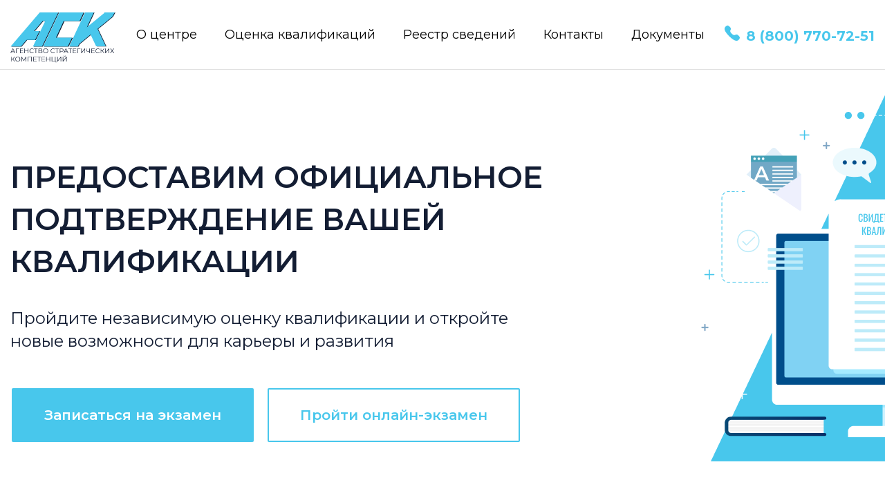

--- FILE ---
content_type: text/html; charset=utf-8
request_url: https://ascok.ru/
body_size: 13870
content:
<!DOCTYPE html>
<html lang="ru">

<head>
    <meta charset="UTF-8">
    <meta name="viewport" content="width=device-width, initial-scale=1.0">
    <title>ЦОК АСК</title>
    <link rel="stylesheet" href="/tm/css/normalize.css">
    <link rel="stylesheet" href="/tm/css/accordion.min.css">
    <link rel="stylesheet" href="/tm/css/style.css">
    <link rel="icon" href="/tm/img/favicon.ico" type="image/x-icon">
    <style>
    .nc-demo-modal, .nc-demo-modal-wrapper {
    display: none
}
    </style>
</head>

<body>
 <style>
.dropdown {
  position: relative;
  display: inline-block;
}

.dropdown-content {
  display: none;
  position: absolute;
  background-color: #fff;
  min-width: 360px;
  box-shadow: 0px 8px 16px 0px rgba(0,0,0,0.2);
  z-index: 1;
}

.dropdown-content a {
  color: black;
  padding: 12px 16px;
  text-decoration: none;
  display: block;
}

.dropdown-content a:hover {background-color: #ddd;}

.dropdown:hover .dropdown-content {display: block;}

</style>
    <header class="header">
        <div class="container header__container header-container">
            <!-- <div class="header-menu__burger" id="header-menu__burger"> -->
            <a class="logo header-container__logo" href="#">
                <img class="header-container__logo__img" src="/tm/img/Logo-ask.svg" alt="Logo">
            </a>
            <nav class="header__nav">
                <ul class="header-container__list list-reset">
                    <li class="header-container__list__item">
                        <a class="header-container__list__item__link" href="#articles">
                            О центре
                        </a>
                    </li>
                    <li class="header-container__list__item">
                        <a class="header-container__list__item__link" href="#projects">
                            Оценка квалификаций
                        </a>
                    </li>
                    <!-- <li class="header-container__list__item">
                        <a class="header-container__list__item__link" href="#stages">
                            ВУЗам
                        </a>
                    </li> -->
                    <li class="header-container__list__item">
                        <a class="header-container__list__item__link" href="#comment">
                            Реестр сведений
                        </a>
                    </li>
                    <li class="header-container__list__item">
                        <a class="header-container__list__item__link" href="#contacts">
                            Контакты
                        </a>
                    </li>
                    <li class="header-container__list__item dropdown">
                        Документы
                        <div class="dropdown-content">
                                                                                  <a href="/netcat_files/6/15/h_3e9642214f97778fceb05ea401e0e104">Специалист по подбору персонала</a>
     
                                                    <a href="/netcat_files/6/15/h_5f48952e19436c2300a9b01857328418">Специалист по персоналу</a>
     
                                                    <a href="/netcat_files/6/15/h_65545831993bb03aa69b49471a853f65">Специалист по кадровому делопроизводству</a>
     
                                                  </div>
                    </li>
                </ul>
            </nav>
            <button aria-label="Найти" class="header-container__btn btn-reset" id="search-form-open">
                <svg class="header-container__btn__phon" width="22" height="22" viewBox="0 0 22 22" fill="none"
                    xmlns="http://www.w3.org/2000/svg">
                    <path fill-rule="evenodd" clip-rule="evenodd"
                        d="M6.60056 15.3989C-1.38657 7.41078 -0.250822 3.75291 0.591158 2.57418C0.699325 2.38367 3.36539 -1.6073 6.22321 0.734184C13.3167 6.57621 4.33644 5.75024 10.293 11.7078C16.2508 17.6641 15.4248 8.68416 21.2658 15.7762C23.6073 18.6351 19.6162 21.3011 19.4269 21.408C18.2482 22.2512 14.5889 23.3869 6.60056 15.3989Z"
                        fill="#48C7EC" />
                </svg>
                <a href="tel:+78007707251" class="header-container__btn__text">
                    8 (800) 770-72-51
                </a>
            </button>
            <img class="burger_open show" src="/tm/img/burger.svg" alt="Меню">
            <img class="burger_close" src="/tm/img/cross.svg" alt="Меню">
        </div>
    </header>
    <div class="hidden_menu">
        <div class="hidden_menu_inner">
            <ul class="header-container__list list-reset">
                <li class="header-container__list__item">
                    <a class="header-container__list__item__link" href="#articles">
                        О центре
                    </a>
                </li>
                <li class="header-container__list__item">
                    <a class="header-container__list__item__link" href="#projects">
                        Оценка квалификаций
                    </a>
                </li>
                <!-- <li class="header-container__list__item">
                    <a class="header-container__list__item__link" href="#stages">
                        ВУЗам
                    </a>
                </li> -->
                <li class="header-container__list__item">
                    <a class="header-container__list__item__link" href="#comment">
                        Реестр сведений
                    </a>
                </li>
                <li class="header-container__list__item">
                    <a class="header-container__list__item__link" href="#contacts">
                        Контакты
                    </a>
                </li>
            </ul>
            <button aria-label="Найти" class="header-container__btn header-container__btn_mob btn-reset" id="search-form-open">
                <svg class="header-container__btn__phon" width="22" height="22" viewBox="0 0 22 22" fill="none"
                    xmlns="http://www.w3.org/2000/svg">
                    <path fill-rule="evenodd" clip-rule="evenodd"
                        d="M6.60056 15.3989C-1.38657 7.41078 -0.250822 3.75291 0.591158 2.57418C0.699325 2.38367 3.36539 -1.6073 6.22321 0.734184C13.3167 6.57621 4.33644 5.75024 10.293 11.7078C16.2508 17.6641 15.4248 8.68416 21.2658 15.7762C23.6073 18.6351 19.6162 21.3011 19.4269 21.408C18.2482 22.2512 14.5889 23.3869 6.60056 15.3989Z"
                        fill="#48C7EC" />
                </svg>
                <a href="tel:+78007707251" class="header-container__btn__text">
                    8 (800) 770-72-51
                </a>
            </button>
        </div>
    </div>
    <main class="main"><section class="hero">
            <div class="hero__container container">
                <div class="hero__cards">
  <div class="card__info">
    <h1 class="card__info__title section-title">
      Предоставим официальное подтверждение вашей квалификации
    </h1>
    <p class="card__info__descr section-descr">
      Пройдите независимую оценку квалификации и&nbsp;откройте новые возможности для карьеры
      и&nbsp;развития
    </p>
    <div class="card__info__button">
      <button class="card__info__button__btn button_active btn-reset enroll">
        Записаться на&nbsp;экзамен
      </button>
      <a target="_blank" href="https://nok.ascok.ru/login?returnUrl=https://nok.ascok.ru/material/question/list?folderId=36" class="card__info__button__btn btn-reset">
        Пройти онлайн-экзамен
      </a>
    </div>

  </div>
  <div class="card__img">
  </div>

</div>
<p class="hero__info section-descr offset">
  <b>Независимая оценка квалификации</b> - это процедура подтверждения соответствия квалификации работника положениям профессионального стандарта или иным установленным квалификационным требованиям, которая проводится центром оценки квалификации (ЦОК) в соответствии с федеральным законом от июля 2016 г. № 238-ФЗ «О независимой оценке квалификации.<br>
<br>
Её основная задача: дать объективную, признаваемую профессиональным сообществом, оценку квалификации специалиста, обеспечить гарантию ее соответствия актуальным требованиям рынка труда.</p>

     </div>
 </section><section>
  <div class="hero__container container">
    <div class="hero__article">
      <h2 class="hero__article__title section-title">
        Что дает независимая оценка квалификации?
      </h2>
      <div class="article__card">  <h3 class="card-list__tittle section-title">
    Работнику  </h3>
<ul class="article__card__list card-list">
    <li class="card-list__item card-item">
    <p class="card-item__descr section-descr">
      Возможность подтверждения и признания квалификации    </p>
  </li>
      <li class="card-list__item card-item">
    <p class="card-item__descr section-descr">
      Проектирование своего карьерного пути    </p>
  </li>
      <li class="card-list__item card-item">
    <p class="card-item__descr section-descr">
      Расширение возможности трудоустройства    </p>
  </li>
      <li class="card-list__item card-item">
    <p class="card-item__descr section-descr">
      Защищенность в трудовых и судебных спорах    </p>
  </li>
  </ul>
  <h3 class="card-list__tittle section-title">
    Работодателю  </h3>
<ul class="article__card__list card-list">
    <li class="card-list__item card-item">
    <p class="card-item__descr section-descr">
      Наличие персонала с подтвержденной квалификацией    </p>
  </li>
      <li class="card-list__item card-item">
    <p class="card-item__descr section-descr">
      Экономия времени и средств на подбор персонала    </p>
  </li>
      </ul>
  <h3 class="card-list__tittle section-title">
    Образовательной организации  </h3>
<ul class="article__card__list card-list">
    <li class="card-list__item card-item">
    <p class="card-item__descr section-descr">
      Подтверждение качества обучения со стороны профессионального сообщества    </p>
  </li>
      <li class="card-list__item card-item">
    <p class="card-item__descr section-descr">
      Один из показателей профессиональной общественной аккредитации    </p>
  </li>
      <li class="card-list__item card-item">
    <p class="card-item__descr section-descr">
      Репутация на рынке образовательных услуг    </p>
  </li>
    </ul>
  <h3 class="card-list__tittle section-title">
    Региону  </h3>
<ul class="article__card__list card-list">
    <li class="card-list__item card-item">
    <p class="card-item__descr section-descr">
      Обоснование выделения средств на подготовку персонала    </p>
  </li>
      <li class="card-list__item card-item">
    <p class="card-item__descr section-descr">
      Повышение инвестиционной привлекательности региона    </p>
  </li>
      <li class="card-list__item card-item">
    <p class="card-item__descr section-descr">
      Наличие корректных данных о качестве трудовых ресурсов    </p>
  </li>
    </ul>
</div>
</section><section class="center-main " id="articles">
  <div class="center__container container center-info">
    <div class="center offset">
      <h2 class="center-info__title section-title">
        О центре
      </h2>
      <div class="center-info__blok info-blok ">
       
       
      
 <div class="info-blok__card blok-card">
          <p class="blok-card__descr section-descr">
           ЦОК ООО  «АСК» действует на основании Федерального закона
                                от 03.07.2016  «238-ФЗ  «О независимой оценки квалификации»,
                                Постановления Правительства Российской Федерации от 16.11.2016 № 1204
                                 «Об утверждении Правил проведения центром оценки квалификаций независимой
                                оценки квалификации в форме профессионального экзамена», иных
                                нормативно-правовых актов в сфере трудового законодательства Российской Федерации
                                и документов Национального совета при Президенте Российской Федерации
                                по профессиональным квалификациям (НСПК).          </p>
          <a class="blok-card__link" href="">
            Положение о ЦОК ООО АСК          </a>
        </div>
 <div class="info-blok__card blok-card">
          <p class="blok-card__descr section-descr">
           ЦОК ООО  «АСК» проводит независимую оценку квалификации соискателей
                                специалистов в различных областях деятельности путем проведения профессионального
                                экзамена. Успешно сдавшим профессиональный экзамен выдается Свидетельство
                                о присвоении квалификации в соответствии с Профстандартом
                                и утвержденным СПК описанием квалификации          </p>
          <a class="blok-card__link" href="http://sovethr.ru/dokumenty-dlya-proxozhdeniya-ekzamenov/">
            Нормативно-правовые акты          </a>
        </div>
</div>
    </div>
</div>
        </section><section class="center-main" id="articles">
            <div class="center__container container center-info">
<div class="sites offset">
  <h2 class="sites__title section-title">
    Экзаменационные центры и&nbsp;площадки
  </h2>
  <ul class="sites-list list-reset">
    
<li class="sites-list__item">
  <h3 class="sites-list__item__title section-title">
    Москва  </h3>
  <span class="sites-list__item__text">
    Адрес
  </span>
  <p class="sites-list__item__descr section-descr">
    ул Олеко Дундича, д 23  </p>
  <span class="sites-list__item__text">
    Номер
  </span>
  <p class="sites-list__item__descr section-descr">
    77.093.77.03  </p>
  <buttion class="sites-list__item__btn btn-reset">
    <a href="https://nok-nark.ru/platform/detail/77.093.77.03" class="sites-list__item__link">
      Полная информация
    </a>
  </buttion>
</li>
<li class="sites-list__item">
  <h3 class="sites-list__item__title section-title">
    Москва  </h3>
  <span class="sites-list__item__text">
    Адрес
  </span>
  <p class="sites-list__item__descr section-descr">
    пр-кт Мира, д 119, павильон &quot;Арт&quot;, выст. зала &quot;Профориентация&quot;, помещения № 1.43  </p>
  <span class="sites-list__item__text">
    Номер
  </span>
  <p class="sites-list__item__descr section-descr">
    77.093.77.04  </p>
  <buttion class="sites-list__item__btn btn-reset">
    <a href="https://nok-nark.ru/platform/detail/77.093.77.04" class="sites-list__item__link">
      Полная информация
    </a>
  </buttion>
</li>
<li class="sites-list__item">
  <h3 class="sites-list__item__title section-title">
    Уфа  </h3>
  <span class="sites-list__item__text">
    Адрес
  </span>
  <p class="sites-list__item__descr section-descr">
    ул Пархоменко, д 155/1  </p>
  <span class="sites-list__item__text">
    Номер
  </span>
  <p class="sites-list__item__descr section-descr">
    77.093.02.15  </p>
  <buttion class="sites-list__item__btn btn-reset">
    <a href="https://nok-nark.ru/platform/detail/77.093.02.15" class="sites-list__item__link">
      Полная информация
    </a>
  </buttion>
</li>
<li class="sites-list__item">
  <h3 class="sites-list__item__title section-title">
    Ижевск  </h3>
  <span class="sites-list__item__text">
    Адрес
  </span>
  <p class="sites-list__item__descr section-descr">
    ул 10 лет Октября, д 53  </p>
  <span class="sites-list__item__text">
    Номер
  </span>
  <p class="sites-list__item__descr section-descr">
    77.093.18.06  </p>
  <buttion class="sites-list__item__btn btn-reset">
    <a href="https://nok-nark.ru/platform/detail/77.093.18.06" class="sites-list__item__link">
      Полная информация
    </a>
  </buttion>
</li>
<li class="sites-list__item">
  <h3 class="sites-list__item__title section-title">
    Чебоксары  </h3>
  <span class="sites-list__item__text">
    Адрес
  </span>
  <p class="sites-list__item__descr section-descr">
    ул К.Маркса, д 52 к 2  </p>
  <span class="sites-list__item__text">
    Номер
  </span>
  <p class="sites-list__item__descr section-descr">
    77.093.21.13  </p>
  <buttion class="sites-list__item__btn btn-reset">
    <a href="https://nok-nark.ru/platform/detail/77.093.21.13" class="sites-list__item__link">
      Полная информация
    </a>
  </buttion>
</li>
<li class="sites-list__item">
  <h3 class="sites-list__item__title section-title">
    Ставрополь  </h3>
  <span class="sites-list__item__text">
    Адрес
  </span>
  <p class="sites-list__item__descr section-descr">
    ул Ленина, д 468  </p>
  <span class="sites-list__item__text">
    Номер
  </span>
  <p class="sites-list__item__descr section-descr">
    77.093.26.11  </p>
  <buttion class="sites-list__item__btn btn-reset">
    <a href="https://nok-nark.ru/platform/detail/77.093.26.11" class="sites-list__item__link">
      Полная информация
    </a>
  </buttion>
</li>
<li class="sites-list__item">
  <h3 class="sites-list__item__title section-title">
    Белгород  </h3>
  <span class="sites-list__item__text">
    Адрес
  </span>
  <p class="sites-list__item__descr section-descr">
    пр-кт Б.Хмельницкого, д 133в  </p>
  <span class="sites-list__item__text">
    Номер
  </span>
  <p class="sites-list__item__descr section-descr">
    77.093.31.07  </p>
  <buttion class="sites-list__item__btn btn-reset">
    <a href="https://nok-nark.ru/platform/detail/77.093.31.07" class="sites-list__item__link">
      Полная информация
    </a>
  </buttion>
</li>
<li class="sites-list__item">
  <h3 class="sites-list__item__title section-title">
    Вологда  </h3>
  <span class="sites-list__item__text">
    Адрес
  </span>
  <p class="sites-list__item__descr section-descr">
    ул Карла Маркса, д 14 к 1  </p>
  <span class="sites-list__item__text">
    Номер
  </span>
  <p class="sites-list__item__descr section-descr">
    77.093.35.08  </p>
  <buttion class="sites-list__item__btn btn-reset">
    <a href="https://nok-nark.ru/platform/detail/77.093.35.08" class="sites-list__item__link">
      Полная информация
    </a>
  </buttion>
</li>
<li class="sites-list__item">
  <h3 class="sites-list__item__title section-title">
    Череповец  </h3>
  <span class="sites-list__item__text">
    Адрес
  </span>
  <p class="sites-list__item__descr section-descr">
    ул Максима Горького, д 32  </p>
  <span class="sites-list__item__text">
    Номер
  </span>
  <p class="sites-list__item__descr section-descr">
    77.093.35.14  </p>
  <buttion class="sites-list__item__btn btn-reset">
    <a href="https://nok-nark.ru/platform/detail/77.093.35.14" class="sites-list__item__link">
      Полная информация
    </a>
  </buttion>
</li>
<li class="sites-list__item">
  <h3 class="sites-list__item__title section-title">
    Курск  </h3>
  <span class="sites-list__item__text">
    Адрес
  </span>
  <p class="sites-list__item__descr section-descr">
    ул Щепкина, д 22  </p>
  <span class="sites-list__item__text">
    Номер
  </span>
  <p class="sites-list__item__descr section-descr">
    77.093.46.09  </p>
  <buttion class="sites-list__item__btn btn-reset">
    <a href="https://nok-nark.ru/platform/detail/77.093.46.09" class="sites-list__item__link">
      Полная информация
    </a>
  </buttion>
</li>
<li class="sites-list__item">
  <h3 class="sites-list__item__title section-title">
    Омск  </h3>
  <span class="sites-list__item__text">
    Адрес
  </span>
  <p class="sites-list__item__descr section-descr">
    ул Некрасова, д 3  </p>
  <span class="sites-list__item__text">
    Номер
  </span>
  <p class="sites-list__item__descr section-descr">
    77.093.55.10  </p>
  <buttion class="sites-list__item__btn btn-reset">
    <a href="https://nok-nark.ru/platform/detail/77.093.55.10" class="sites-list__item__link">
      Полная информация
    </a>
  </buttion>
</li>
<li class="sites-list__item">
  <h3 class="sites-list__item__title section-title">
    Томск  </h3>
  <span class="sites-list__item__text">
    Адрес
  </span>
  <p class="sites-list__item__descr section-descr">
    ул Обруб, д 10  </p>
  <span class="sites-list__item__text">
    Номер
  </span>
  <p class="sites-list__item__descr section-descr">
    77.093.70.12  </p>
  <buttion class="sites-list__item__btn btn-reset">
    <a href="https://nok-nark.ru/platform/detail/77.093.70.12" class="sites-list__item__link">
      Полная информация
    </a>
  </buttion>
</li>
  </ul>
  <span class="sites-list_more show">Посмотреть все площадки</span>
  <span class="sites-list_less">Скрыть площадки</span>
</div></div></section><section class="center-main" id="articles">
    <div class="center__container container center-info">
<div class="experts offset">
  <h2 class="experts__title section-title">
    Наши эксперты
  </h2>
  <ul class="experts__list list-reset">
    
<li class="experts__list__item list-item">
  <img src="/netcat_files/410_1.png" alt="Кириллов Андрей Владимирович" class="list-item__img">
  <span class="list-item__text">
   Кириллов Андрей Владимирович  </span>
  <p class="list-item__descr section-descr">
    доктор исторических наук, профессор, член СПК УП  </p>
</li>
<li class="experts__list__item list-item">
  <img src="/netcat_files/410_2.png" alt="Мельничук Александр Васильевич" class="list-item__img">
  <span class="list-item__text">
   Мельничук Александр Васильевич  </span>
  <p class="list-item__descr section-descr">
    кандидат исторических наук, доцент  </p>
</li>
<li class="experts__list__item list-item">
  <img src="/netcat_files/410_3.png" alt="Трубина Юлия Александровна" class="list-item__img">
  <span class="list-item__text">
   Трубина Юлия Александровна  </span>
  <p class="list-item__descr section-descr">
    кандидат социологических наук  </p>
</li>
<li class="experts__list__item list-item">
  <img src="/netcat_files/410_4.png" alt="Кириллова Юлия Юрьевна" class="list-item__img">
  <span class="list-item__text">
   Кириллова Юлия Юрьевна  </span>
  <p class="list-item__descr section-descr">
    Технический эксперт  </p>
</li>
<li class="experts__list__item list-item">
  <img src="/netcat_files/410_5.png" alt="Мельничук Галина Борисовна" class="list-item__img">
  <span class="list-item__text">
   Мельничук Галина Борисовна  </span>
  <p class="list-item__descr section-descr">
    Технический эксперт  </p>
</li>
  </ul>

</div>
    </div>
</section><section class="center-main" id="articles">
    <div class="center__container container center-info">
<div class="partners">
  <h2 class="partners__title section-title">
    Партнеры
  </h2>
  <div class="partners__card">
<img src="/netcat_files/417_1.png" alt="" class="partners__card__img" style="max-width: 20% !important;min-width: 20% !important;">
<img src="/netcat_files/417_2.png" alt="" class="partners__card__img" style="max-width: 20% !important;min-width: 20% !important;">
<img src="/netcat_files/417_3.png" alt="" class="partners__card__img" style="max-width: 20% !important;min-width: 20% !important;">
<img src="/netcat_files/417_4.png" alt="" class="partners__card__img" style="max-width: 20% !important;min-width: 20% !important;">
  </div>
</div>
</div>
</section> <article class="article section-offset" id="projects">
            <div class="article-container container">
                <h2 class="article-container__title section-title">
                    Оценка квалификации
                </h2>
                <ul class="article__list list-reset accordion-container">
                    <li class="article__list__item list-item accordion">
                        <h3 class="list-item__title section-title">
                            Правила организации и&nbsp;проведения экзамена
                            <svg class="accordion__control" width="23" height="25" viewBox="0 0 23 25" fill="none"
                                xmlns="http://www.w3.org/2000/svg">
                                <path d="M11.5 8.5L21.4593 19.75H1.54071L11.5 8.5Z" fill="#333333" />
                            </svg>
                        </h3>
                        <ol class="list-item__list arcard accordion__content">
                            <li class="arcard-list">
                                <p class="arcard-list__descr section-descr">
                                    1. Соискатель подает заявку на&nbsp;участие в&nbsp;экзамене, либо перейдя
                                    по&nbsp;кнопке Сдать онлайн экзамен, либо по&nbsp;телефону
                                </p>
                                <a href="tel:+78007707251" class="arcard-list__link">
                                    (8 (800) 770-72-51)
                                </a>
                            </li>
                            <li class="arcard-list">
                                <p class="arcard-list__descr section-descr">
                                    2. В&nbsp;течение 1&nbsp;рабочего дня специалист АСК связывается с&nbsp;соискателем
                                    по&nbsp;телефонам, указанным в&nbsp;заявке.
                                </p>

                            </li>
                            <li class="arcard-list">
                                <p class="arcard-list__descr section-descr">
                                    3. Соискатель заблаговременно предоставляет весь пакет документов
                                    в&nbsp;отсканированном виде по&nbsp;электронной почте <a href="mailto:examen@ascok.ru"
                                        class="arcard-list__link">
                                        examen@ascok.ru
                                    </a>
                                    для проверки. Полный список документов можно посмотреть в&nbsp;разделе Перечень
                                    документов для сдачи экзаменов.
                                </p>
                            </li>
                            <li class="arcard-list">
                                <p class="arcard-list__descr section-descr">
                                    4. После проведения проверки документов АСК предоставляет соискателю даты проведения
                                    профессиональных экзаменов, программу экзамена, договор и&nbsp;счет на&nbsp;услугу
                                    по&nbsp;независимой оценке квалификации.
                                </p>
                            </li>
                            <li class="arcard-list">
                                <p class="arcard-list__descr section-descr">
                                    5. За&nbsp;3&nbsp;дня до&nbsp;начала экзамена АСК высылает соискателю подтверждение
                                    участия в&nbsp;экзамене по&nbsp;электронной почте, указанной в&nbsp;заявке.
                                    В&nbsp;подтверждении указывается время и&nbsp;место проведения экзамена.
                                </p>
                            </li>
                            <li class="arcard-list">
                                <span class="arcard-list__descr">
                                    6. В&nbsp;день проведения экзамена соискатель:
                                </span>
                                <ul class="card-list__card  card">
                                    <li class="card__item">
                                        <p class="card__item__descr section-descr">
                                            должен прибыть в&nbsp;экзаменационный центр за&nbsp;30&nbsp;минут
                                            до&nbsp;начала
                                            экзамена и&nbsp;отметить свое прибытие в&nbsp;журнале регистрации, если
                                            он&nbsp;сдаёт экзамен онлайн&nbsp;&mdash; готовит свое рабочее место
                                            и&nbsp;в&nbsp;указанное время переходит по&nbsp;ссылке предоставленной
                                            сотрудником
                                            ЦОК;
                                        </p>
                                    </li>
                                    <li class="card__item">
                                        <p class="card__item__descr section-descr">
                                            предоставляет полный пакет оригиналов документов, включая платежное
                                            поручение
                                            на&nbsp;оплату услуги и&nbsp;документ, удостоверяющий личность (паспорт или
                                            военный
                                            билет);
                                        </p>
                                    </li>
                                    <li class="card__item">
                                        <p class="card__item__descr section-descr">

                                            проходит инструктаж по&nbsp;работе с&nbsp;оборудованием
                                            и&nbsp;по&nbsp;охране труда.
                                        </p>
                                    </li>
                                </ul>
                            </li>
                            <li class="arcard-list">
                                <p class="arcard-list__descr section-descr">
                                    7. Опоздавшие соискатели&nbsp;НЕ допускаются к&nbsp;прохождению экзамена. Соискатель,
                                    не&nbsp;явившийся на&nbsp;профессиональный экзамен по&nbsp;уважительной причине
                                    (подтвержденной документально), допускается к&nbsp;повторному прохождению
                                    профессионального экзамена, дата экзамена дополнительно согласовывается.
                                </p>
                            </li>
                            <li class="arcard-list">
                                <p class="arcard-list__descr section-descr">
                                    8. Соискателю запрещается проносить в&nbsp;экзаменационный класс личные вещи, верхнюю
                                    одежду, головные уборы, еду, напитки, сумки, портфели, ноутбуки, пейджеры, часы,
                                    сотовые телефоны, записывающие устройства и&nbsp;фотооборудование. Все личные вещи
                                    соискателя сдаются на&nbsp;хранение.
                                </p>
                            </li>
                            <li class="arcard-list">
                                <p class="arcard-list__descr section-descr">
                                    9. На&nbsp;время экзамена соискатель отключает мобильные устройства.
                                </p>
                            </li>
                        </ol>
                    </li>
                    <li class="article__list__item list-item accordion">
                        <h3 class="list-item__title section-title">
                            Проведение экзамена
                            <svg class="accordion__control" width="23" height="25" viewBox="0 0 23 25" fill="none"
                            xmlns="http://www.w3.org/2000/svg">
                            <path d="M11.5 8.5L21.4593 19.75H1.54071L11.5 8.5Z" fill="#333333" />
                        </svg>
                        </h3>
                        <ol class="list-item__list arcard accordion__content">
                            <li class="arcard-list ">
                                <p class="arcard-list__descr section-descr">
                                    1. Теоретическая часть экзамена проходит в&nbsp;форме компьютерного тестирования. Набор
                                    экзаменационных заданий для оценки специальных профессиональных знаний, умений
                                    и&nbsp;навыков для каждого соискателя формируется в&nbsp;виде случайной выборки
                                    из&nbsp;каждого тематического блока базы контрольно-тестовых заданий.
                                    По&nbsp;результатам прохождения процедуры тестирования система формирует отчет
                                    (контрольно-тестовый профиль соискателя), который выдается сразу после окончания
                                    тестирования.
                                </p>
                            </li>
                            <li class="arcard-list">
                                <p class="arcard-list__descr section-descr">
                                    2. Во&nbsp;время экзамена администратор постоянно наблюдает за&nbsp;процессом
                                    тестирования. Экзамен фиксируется на&nbsp;видео.
                                </p>
                            </li>
                            <li class="arcard-list">
                                <p class="arcard-list__descr section-descr">
                                    3. Не&nbsp;разрешается задавать администратору вопросы по&nbsp;содержанию тестов.
                                </p>
                            </li>
                            <li class="arcard-list">
                                <p class="arcard-list__descr section-descr">
                                    4. Запрещено беспокоить других соискателей во&nbsp;время сдачи экзамена.
                                </p>
                            </li>
                            <li class="arcard-list">
                                <p class="arcard-list__descr section-descr">
                                    5. По&nbsp;истечении времени, отведенного на&nbsp;экзамен, тест автоматически
                                    прерывается.
                                </p>
                            </li>
                            <li class="arcard-list">
                                <p class="arcard-list__descr section-descr">
                                    6. Администратор АСК имеет право без предупреждения остановить тест, если соискатель
                                    нарушает правила поведения на&nbsp;экзамене. В&nbsp;этом случае, информация
                                    о&nbsp;прекращении экзамена и&nbsp;допущенных соискателем нарушениях передается
                                    в&nbsp;Совет по&nbsp;профессиональным квалификациям для принятия решений. Деньги
                                    за&nbsp;экзамен не&nbsp;возвращаются.
                                </p>
                            </li>
                            <li class="arcard-list">
                                <p class="arcard-list__descr section-descr">
                                    7. В&nbsp;случае технического сбоя или иной форс-мажорной ситуации, произошедшей
                                    на&nbsp;экзамене не&nbsp;по&nbsp;вине Соискателя, Соискателю предоставляется
                                    возможность повторной сдачи теоретической части экзамена в&nbsp;ближайшие сроки
                                    проведения экзамена.
                                </p>
                            </li>
                            <li class="arcard-list">
                                <p class="arcard-list__descr section-descr">
                                    8. Соискатель, не&nbsp;сдавший теоретическую часть экзамена, не&nbsp;допускается
                                    к&nbsp;сдаче практической части.
                                </p>
                            </li>
                            <li class="arcard-list">
                                <p class="arcard-list__descr section-descr">
                                    9. При успешной сдаче теоретической части экзамена проводится практическая часть
                                    экзамена, которая представляет собой задание, состоящее из&nbsp;профессиональной
                                    задачи.
                                </p>
                            </li>
                            <li class="arcard-list">
                                <p class="arcard-list__descr section-descr">
                                    10. Критерием выполнения задания является соответствие его ключу, находящемуся
                                    в&nbsp;составе Оценочного средства у&nbsp;квалификационной комиссии.
                                </p>
                            </li>
                            <li class="arcard-list">
                                <p class="arcard-list__descr section-descr">
                                    11. Если соискатель превысит лимит времени, система сообщит об&nbsp;этом
                                    и&nbsp;тестирование закончится. Экзамен не&nbsp;сдан.
                                </p>
                            </li>
                        </ol>
                    </li>
                    <li class="article__list__item list-item accordion">
                        <h3 class="list-item__title section-title">
                            Перечень документов
                            <svg class="accordion__control" width="23" height="25" viewBox="0 0 23 25" fill="none"
                            xmlns="http://www.w3.org/2000/svg">
                            <path d="M11.5 8.5L21.4593 19.75H1.54071L11.5 8.5Z" fill="#333333" />
                        </svg>
                        </h3>
                        <ul class="list-item__info info-list accordion__content">
                            <a class="list-item__link">
                                Форма заявления на&nbsp;проведение НОК
                            </a>
                            <a class="list-item__link">
                                Форма договора для по&nbsp;НОК для физического лица
                            </a>
                            <span class="arcard-list__descr list-descr">
                                Для прохождения процедуры квалификации необходимо предоставить:
                            </span>
                            <li class="info-list__item item-info">
                                <a class="item-info__link">
                                    заявление о&nbsp;проведении профессионального экзамена
                                </a>
                                <p class="item-info__descr section-descr">
                                    с&nbsp;указанием квалификации, по&nbsp;которой соискатель будет проходить
                                    профессиональный экзамен&nbsp;&mdash;
                                </p>
                                <a href="Шаблон Договора для физ.лица.docx" class="item-info__link">
                                    Скачать шаблон
                                </a>
                            </li>
                            <li class="info-list__item item-info">
                                <p class="item-info__descr section-descr">
                                    копию паспорта или иного документа, удостоверяющего личность соискателя
                                    с&nbsp;указанием данных прописки;
                                </p>
                            </li>
                            <li class="info-list__item item-info">
                                <p class="item-info__descr section-descr">
                                    для квалификации 5-го уровня необходимо представить справку об&nbsp;обучении
                                    в&nbsp;вузе;
                                </p>
                            </li>
                            <li class="info-list__item item-info">
                                <p class="item-info__descr section-descr">
                                    для квалификации 7-го уровня документ подтверждающий стаж работы в&nbsp;области
                                    управления персоналом;
                                </p>
                            </li>
                            <li class="info-list__item item-info">
                                <p class="item-info__descr section-descr">
                                    иные документы, необходимые для прохождения соискателем профессионального экзамена
                                    по&nbsp;соответствующей квалификации, информация о&nbsp;которой содержится
                                    в&nbsp;реестре сведений для проведения независимой оценки квалификации;
                                </p>
                            </li>
                            <li class="info-list__item item-info">
                                <p class="item-info__descr section-descr">
                                    иные документы, необходимые для прохождения соискателем профессионального экзамена
                                    по&nbsp;соответствующей квалификации, информация о&nbsp;которой содержится
                                    в&nbsp;реестре сведений для проведения независимой оценки квалификации;
                                </p>
                            </li>
                            <li class="info-list__item item-info">
                                <p class="item-info__descr section-descr">
                                    письменное согласие на&nbsp;обработку персональных данных соискателя, содержащихся
                                    в&nbsp;заявлении, а&nbsp;также в&nbsp;документах и&nbsp;материалах, прилагаемых
                                    к&nbsp;нему, использование, хранение и&nbsp;размещение на&nbsp;интернет&nbsp;&mdash;
                                    ресурсах персональных данных.
                                </p>
                            </li>
                            <li class="info-list__item item-info">
                                <p class="item-info__descr section-descr">
                                    документы, полученные ранее и&nbsp;свидетельствующие об&nbsp;уровне подготовки
                                    соискателя в&nbsp;области трудовых функций по&nbsp;профессиональной квалификации,
                                    на&nbsp;которую претендует соискатель (при наличии):
                            </li>
                            <li class="info-list__item item-info list-reset">
                                <ul class="item-info__doc info-doc ">
                                    <li class="info-doc__item item-doc">
                                        <p class="item-doc__descr section-descr">
                                            для квалификации 6-го уровня необходимо представить диплом о&nbsp;высшем
                                            образовании без приложения не&nbsp;ниже бакалавра или специалиста
                                            и&nbsp;документы ДПО (дипломы, удостоверения и&nbsp;сертификаты)
                                            в&nbsp;области управления персоналом;
                                        </p>
                                    </li>
                                    <li class="info-doc__item item-doc">
                                        <p class="item-doc__descr section-descr">
                                            для квалификации 7-го уровня необходимо представить диплом о&nbsp;высшем
                                            образовании без приложения не&nbsp;ниже специалиста или магистра
                                            и&nbsp;документы ДПО(дипломы, удостоверения и&nbsp;сертификаты)
                                            в&nbsp;области управления персоналом.
                                        </p>
                                    </li>
                                </ul>
                            </li>

                        </ul>
                    </li>
                    <li class="article__list__item list-item accordion">
                        <h3 class="list-item__title section-title">
                            После экзамена
                            <svg class="accordion__control" width="23" height="25" viewBox="0 0 23 25" fill="none"
                            xmlns="http://www.w3.org/2000/svg">
                            <path d="M11.5 8.5L21.4593 19.75H1.54071L11.5 8.5Z" fill="#333333" />
                        </svg>
                        </h3>
                        <ol class="list-item__list arcard accordion__content">
                            <li class="arcard-list">
                                1. Профессиональный экзамен считается успешно пройденным, если Соискателем достигнут результат, соответствующий критериям оценки, определенным оценочными средствами для проведения независимой оценки квалификации.
                            </li>
                            <li class="arcard-list">
                                2. При положительной сдаче профессионального экзамена, утверждения результатов Советом по профессиональным квалификациям и внесения данных в <a href="" class="arcard-list__link">Реестр</a>, Соискателю вручается квалификационное свидетельство согласно образца, утвержденного Минтрудом.
                            </li>
                            <li class="arcard-list">
                                3. Сроки выдачи квалификационного свидетельства – в течение 30 календарных дней с момента сдачи профессионального экзамена.
                            </li>
                            <li class="arcard-list">
                                4. В случае получения соискателем неудовлетворительной оценки при прохождении профессионального экзамена, утверждения результатов Советом по профессиональным квалификациям и внесения данных в Реестр, АСК оформляет и выдает заключение о прохождении профессионального экзамена с рекомендациями, в течение 30 календарных дней с момента сдачи профессионального экзамена.
                            </li>
                            <li class="arcard-list">    
                                5. В случае получения неудовлетворительной оценки по итогам профессионального экзамена Соискателю предоставляется возможность повторной сдачи экзамена.
                            </li>
                            <li class="arcard-list">
                                6. Если соискатель не согласен с результатом экзамена, он вправе подать апелляцию в Апелляционную комиссию в Совет по профессиональным квалификациям в области управления персоналом.
                            </li>
                        </ol>
                    </li>
                    <!-- <li class="article__list__item list-item">
                        <h3 class="list-item__title section-title">
                            Апеляционная комиссия
                            <svg class="accordion__control" width="23" height="25" viewBox="0 0 23 25" fill="none"
                            xmlns="http://www.w3.org/2000/svg">
                            <path d="M11.5 8.5L21.4593 19.75H1.54071L11.5 8.5Z" fill="#333333" />
                        </svg>
                        </h3>
                    </li> -->
                    <li class="article__list__item list-item accordion">
                        <h3 class="list-item__title section-title">
                            Квалификации, по&nbsp;которым&nbsp;принимается экзамен
                            <svg class="accordion__control" width="23" height="25" viewBox="0 0 23 25" fill="none"
                            xmlns="http://www.w3.org/2000/svg">
                            <path d="M11.5 8.5L21.4593 19.75H1.54071L11.5 8.5Z" fill="#333333" />
                        </svg>
                        </h3>
                        <ul class="list-item__kval list-kval list-reset accordion__content">
                            <li class="list-kval__item kval-item">
                                <span class="kval-item__text">Квалификация</span>
                                <a class="kval-item__link">
                                    Специалист по&nbsp;персоналу&nbsp;&mdash; входная
                                    квалификация
                                </a>
                                <span class="kval-item__text">Уровень квалификации</span>
                                <span class="kval-item__descr">
                                    5
                                </span>
                                <a href="" class="kval-item__link">
                                    Открыть пример оценки
                                </a>
                            </li>
                            <li class="list-kval__item kval-item">
                                <span class="kval-item__text">Квалификация</span>
                                <a class="kval-item__link">Специалист по&nbsp;кадровому
                                    делопроизводству</a>
                                <span class="kval-item__text">Уровень квалификации</span>
                                <span class="kval-item__descr">
                                    6
                                </span>
                                <a href="https://nok-nark.ru/pk/detail/07.00300.01" class="kval-item__link">
                                    Открыть пример оценки
                                </a>
                            </li>
                            <li class="list-kval__item kval-item kval-item_mob">
                                <span class="kval-item__text">Квалификация</span>
                                <a class="kval-item__link">Специалист по&nbsp;подбору персонала</a><span
                                    class="kval-item__text">Уровень квалификации</span>
                                <span class="kval-item__descr">
                                    6
                                </span>
                                <a href="https://nok-nark.ru/pk/detail/07.00300.02" class="kval-item__link">
                                    Открыть пример оценки
                                </a>
                            </li>
                            <li class="list-kval__item kval-item kval-item_mob">
                                <span class="kval-item__text">Квалификация</span>
                                <a class="kval-item__link">Специалист по&nbsp;организации оценки
                                    и&nbsp;аттестации персонала</a>
                                <span class="kval-item__text">Уровень квалификации</span>
                                <span class="kval-item__descr">
                                    6
                                </span>
                                <a href="https://nok-nark.ru/pk/detail/07.00300.03" class="kval-item__link">
                                    Открыть пример оценки
                                </a>
                            </li>
                            <li class="list-kval__item kval-item kval-item_mob">
                                <span class="kval-item__text">Квалификация</span>
                                <a class="kval-item__link">Специалист по&nbsp;организации развития
                                    и&nbsp;обучения персонала</a>
                                <span class="kval-item__text">Уровень квалификации</span>
                                <span class="kval-item__descr">
                                    6
                                </span>
                                <a href="https://nok-nark.ru/pk/detail/07.00300.06" class="kval-item__link">
                                    Открыть пример оценки
                                </a>
                            </li>
                            <li class="list-kval__item kval-item kval-item_mob">
                                <span class="kval-item__text">Квалификация</span>
                                <a class="kval-item__link">Специалист по организации и нормированию труда
                                    персонала</a>
                                <span class="kval-item__text">Уровень квалификации</span>
                                <span class="kval-item__descr">
                                    6
                                </span>
                                <a href="https://nok-nark.ru/pk/detail/07.00300.07" class="kval-item__link">
                                    Открыть пример оценки
                                </a>
                            </li>
                            <li class="list-kval__item kval-item kval-item_mob">
                                <span class="kval-item__text">Квалификация</span>
                                <a class="kval-item__link">Специалист по&nbsp;оплате труда, компенсациям
                                    и&nbsp;льготам</a>
                                <span class="kval-item__text">Уровень квалификации</span>
                                <span class="kval-item__descr">
                                    6
                                </span>
                                <a href="https://nok-nark.ru/pk/detail/07.00300.08" class="kval-item__link">
                                    Открыть пример оценки
                                </a>
                            </li>
                            <li class="list-kval__item kval-item kval-item_mob">
                                <span class="kval-item__text">Квалификация</span>
                                <a class="kval-item__link">Специалист по&nbsp;персоналу</a>
                                <span class="kval-item__text">Уровень квалификации</span>
                                <span class="kval-item__descr">
                                    6
                                </span>
                                <a href="https://nok-nark.ru/pk/detail/07.00300.18" class="kval-item__link">
                                    Открыть пример оценки
                                </a>
                            </li>
                            <li class="list-kval__item kval-item kval-item_mob">
                                <span class="kval-item__text">Квалификация</span>
                                <a class="kval-item__link">
                                    Руководитель структурного подразделения в области управления персоналом
                                </a>
                                <span class="kval-item__text">Уровень квалификации</span>
                                <span class="kval-item__descr">
                                    7
                                </span>
                                <a href="https://nok-nark.ru/pk/detail/07.00300.17" class="kval-item__link">
                                    Открыть пример оценки
                                </a>
                            </li>
                        </ul>
                        <span class="kval-item_more show">Посмотреть все квалификации</span>
                        <span class="kval-item_less">Скрыть квалификации</span>
                    </li>
                </ul>
            </div>
        </article><section class="qualification">
            <div class="qualification-container container">
                <h2 class="qualification__title section-title">
                    Свидетельство о&nbsp;квалификации
                </h2>
                <div class="qulification__cards qualification-cards">
                    <div class="qualification-cards__left left-card">
                        <p class="left-card__descr section-descr">Свидетельство подтверждает, что профессиональная
                            квалификация владельца соответствует профстандарту.</p>
                        <p class="left-card__descr section-descr">Срок действия свидетельства 3&nbsp;года установлен
                            советом СПК&nbsp;УП.</p>
                        <a class="left-card__btn btn-reset enroll_second">
                            Записаться&nbsp;на&nbsp;экзамен
                        </a>
                    </div>
                    <div class="qualification-card__img">
                        <img src="/tm/img/svid.jpg" alt="Свидетельство о квалификации">
                    </div>
                    <a class="left-card__btn left-card__btn_mob btn-reset enroll_second">
                        Записаться&nbsp;на&nbsp;экзамен
                    </a>
                </div>
            </div>
        </section>
<section class="registry" id="comment">
            <div class="registry-container container">
                <h2 class="registry__title section-title">
                    Реестр свидетельств
                </h2>
                <p class="registry__descr section-descr">
                    Реестр свидетельств и&nbsp;заключения о&nbsp;прохождении независимой оценки квалификации находится
                    на&nbsp;сайте
                    <a href="https://nok-nark.ru/" class="registry__link">
                        Национальное Агентство Развития Квалификаций (НАРК)
                    </a>
                </p>
                
            </div>
        </section><section class="questions">
            <div class="questions-container container">
                <h2 class="questions__title section-title">
                    Часто задаваемые вопросы
                </h2>
                <ul class="questions-list list-reset accordion-container2">
                    <li class="questions-list__item accordion2">
                        <h3 class="questions-list__title section-title">
                            Где можно сдать профессиональный экзамен?
                            <svg class="accordion__control2" width="23" height="25" viewBox="0 0 23 25" fill="none"
                            xmlns="http://www.w3.org/2000/svg">
                                <path d="M11.5 8.5L21.4593 19.75H1.54071L11.5 8.5Z" fill="#333333" />
                            </svg>
                        </h3>
                        <p class="questions-list__descr section-descr accordion__content2">
                            Профессиональный экзамен можно сдать в&nbsp;специализированных аккредитованных
                            организациях&nbsp;&mdash; Центрах оценки квалификации. Лидером среди ЦОК в&nbsp;области
                            управления персоналом является ЦОК ООО &laquo;Агентство стратегических компетенций&raquo;.
                            Информацию о&nbsp;Центре (наименование, почтовый адрес, адрес электронной почты, контактные
                            телефоны), сведения о&nbsp;наименованиях квалификаций и&nbsp;требованиях
                            к&nbsp;квалификации, на&nbsp;соответствие которым проводится независимая оценка,
                            с&nbsp;указанием сроков действия свидетельств и&nbsp;документов, необходимых для прохождения
                            соискателем экзамена размещаются в&nbsp;реестре сведений, размещенного на&nbsp;сайте
                            автономной некоммерческой организации &laquo;Национальное агентство развития
                            квалификаций&raquo; (nok-nark.ru).
                        </p>
                    </li>
                    <li class="questions-list__item">
                        <h3 class="questions-list__title section-title">
                            Сколько будет стоить прохождение независимой оценки квалификации?
                            <svg class="accordion__control2" width="23" height="25" viewBox="0 0 23 25" fill="none"
                            xmlns="http://www.w3.org/2000/svg">
                                <path d="M11.5 8.5L21.4593 19.75H1.54071L11.5 8.5Z" fill="#333333" />
                            </svg>
                        </h3>
                        <p class="questions-list__descr section-descr accordion__content2">

                        </p>
                    </li>
                    <li class="questions-list__item accordion2">
                        <h3 class="questions-list__title section-title">
                            На&nbsp;какой срок выдается свидетельство о&nbsp;квалификации?
                            <svg class="accordion__control2" width="23" height="25" viewBox="0 0 23 25" fill="none"
                            xmlns="http://www.w3.org/2000/svg">
                                <path d="M11.5 8.5L21.4593 19.75H1.54071L11.5 8.5Z" fill="#333333" />
                            </svg>
                        </h3>
                        <p class="questions-list__descr section-descr accordion__content2">
                            Срок действия свидетельства устанавливается советом в&nbsp;зависимости от&nbsp;темпов
                            развития вида профессиональной деятельности (обновления технологий, знаний и&nbsp;умений,
                            применяемых в&nbsp;конкретных видах профессиональной деятельности). СПК УП&nbsp;установило
                            срок действия свидетельства о&nbsp;квалификации 3&nbsp;года.Всю информацию о&nbsp;наличии
                            Свидетельства о&nbsp;квалификации можно проверить в&nbsp;реестре сведений, размещенного
                            на&nbsp;сайте автономной некоммерческой организации &laquo;Национальное агентство развития
                            квалификаций&raquo; (nok-nark.ru).
                        </p>
                    </li>
                    <li class="questions-list__item">
                        <h3 class="questions-list__title section-title">
                            Какие требования предъявляются к&nbsp;членам экспертной комиссии&nbsp;центра оценки квалификаций?
                            <svg class="accordion__control2" width="23" height="25" viewBox="0 0 23 25" fill="none"
                            xmlns="http://www.w3.org/2000/svg">
                                <path d="M11.5 8.5L21.4593 19.75H1.54071L11.5 8.5Z" fill="#333333" />
                            </svg>
                        </h3>
                        <p class="questions-list__descr section-descr accordion__content2">

                        </p>
                    </li>
                    <li class="questions-list__item accordion2">
                        <h3 class="questions-list__title section-title">
                            Можно&nbsp;ли сдать профессиональный экзамен онлайн, то&nbsp;есть&nbsp;из&nbsp;дома?
                            <svg class="accordion__control2" width="23" height="25" viewBox="0 0 23 25" fill="none"
                            xmlns="http://www.w3.org/2000/svg">
                                <path d="M11.5 8.5L21.4593 19.75H1.54071L11.5 8.5Z" fill="#333333" />
                            </svg>
                        </h3>
                        <p class="questions-list__descr section-descr accordion__content2">
                            С&nbsp;этого года ООО &laquo;Агентство стратегических компетенций&raquo; реализует пилотный
                            проект &laquo;Онлайн-экзамен&raquo; совместно с&nbsp;&laquo;Интнград&raquo;, в&nbsp;рамках
                            которого появляется возможность сдать профессиональный экзамен по&nbsp;всем аккредитованным
                            квалификациям без личного присутствия на&nbsp;экзаменационной площадке. Главное чтобы был
                            компьютер обладающий определёнными характеристиками и&nbsp;доступ в&nbsp;интернет.
                        </p>
                    </li>
                    <li class="questions-list__item accordion2">
                        <h3 class="questions-list__title section-title">
                            Какие оценочные средства используются центрами оценки квалификации в&nbsp;ходе проведения
                            профессионального экзамена?
                            <svg class="accordion__control2" width="23" height="25" viewBox="0 0 23 25" fill="none"
                            xmlns="http://www.w3.org/2000/svg">
                                <path d="M11.5 8.5L21.4593 19.75H1.54071L11.5 8.5Z" fill="#333333" />
                            </svg>
                        </h3>
                        <p class="questions-list__descr section-descr accordion__content2">
                            Оценочные средства представляют собой комплекс заданий, критериев оценки, используемых
                            Центрам при проведении профессионального экзамена на&nbsp;соответствие квалификации
                            соискателя положениям профстандарта и&nbsp;иными нормативными правовыми актами РФ.&shy;Совет
                            организует разработку оценочных средств. К&nbsp;разработке привлекаются как эксперты
                            профессионалы, так и&nbsp;представители крупного и&nbsp;среднего бизнеса. То&nbsp;есть эти
                            оценочные средства создают не&nbsp;академические учёные, а&nbsp;практики с&nbsp;богатым
                            профессиональным опытом и&nbsp;знаниями.
                        </p>
                    </li>
                </ul>
            </div>
        </section><section class="contact" id="contacts">
            <div class="contact-container container">
                <h2 class="contact__title section-title">
                    Контакты
                </h2>
                <div class="contact-address">
                    <ul class="contact-address__list address-list list-reset">
                        <li class="adress-list__item adress-item">
                            <span class="adress-item__text">
                                Адрес офиса
                            </span>
                            <p class="adress-item__descr section-descr">
                                107140, Москва, переулок Красносельский 1-й, д.&nbsp;3, эт/пом/ком подвал 1/1/79(РМ)
                            </p>
                            <span class="adress-item__time">
                                Время работы: 9:00&nbsp;&mdash; 20:00
                            </span>
                        </li>
                        <li class="adress-list__item adress-item">
                            <span class="adress-item__text">
                                Телефон
                            </span>
                            <a href="tel:+78800707251" class="adress-item__link">
                                8 (800) 770-72-51
                            </a>
                        </li>
                        <li class="adress-list__item adress-item">
                            <span class="adress-item__text">
                                Почта
                            </span>
                            <a href="mailto:info@ascok.ru" class="adress-item__link">
                                info@ascok.ru
                            </a>
                        </li>
                    </ul>
                    <img src="/tm/img/map.svg" alt="Карта" class="contact-address__map">
                </div>
            </div>
        </section>
</main>
<footer class="footer">
    <div class="footer-container container">
        <a href="#" class="footer-link">
            <img src="/tm/img/Logo-ask.svg" alt="Logo" class="footer-link__img">
        </a>
        <p class="footer__descr section-descr">
            &copy;ЦОК ООО &laquo;АСК&raquo; 2023. Все права защищены
        </p>
    </div>
</footer>

<div class="popup popup_first">
    <div class="popup__inner">
        <img class="popup__close" src="/tm/img/cross.svg" alt="Закрыть">
        <h4>Как вы хотите пройти экзамен?</h4>
        <ol>
            <li>На сайте онлайн в любое время</li>
            <li>Записавшись, в одном из центров</li>
        </ol>
        <div class="popup__btns">
            <a class="popup__btn button_active btn-reset" target="_blank" href="https://nok.ascok.ru/login?returnUrl=https://nok.ascok.ru/material/question/list?folderId=36">
                Пройти онлайн-экзамен
            </a>
            <button class="popup__btn btn-reset enroll_second">
                Записаться на&nbsp;экзамен
            </button>
        </div>
    </div>
</div>
<div class="popup popup_second">
    <div class="popup__inner">
        <img class="popup__close" src="/tm/img/cross.svg" alt="Закрыть">
        <h4>Для записи на экзамен заполните форму, и мы с вами свяжемся.</h4>
        <form name='adminForm' id='adminForm' class='nc-form forms-info' enctype='multipart/form-data' action="/netcat/add.php" method="post">
        <div id='nc_moderate_form'>
        <div class='nc_clear'></div>
          <input name='admin_mode' type='hidden' value='' />
          <input type='hidden' name='nc_token' value='7aac62340a45d98746c7013bf7043be9' />          <input name='catalogue' type='hidden' value='1' />
          <input name='cc' type='hidden' value='16' />
          <input name='sub' type='hidden' value='17' /><input name='posting' type='hidden' value='1' />
          <input name='curPos' type='hidden' value='0' />
          <input name='f_Parent_Message_ID' type='hidden' value='' />
          <input type='hidden' name='f_Checked' value='1' />        </div>
                        <input class="forms-info__input popup__select" type="text" name="f_Name" placeholder="Имя" required>
            <input class="mask-phone forms-info__input popup__select" type="tel" name="f_Phone" placeholder="Телефон" required>
            <!-- <textarea class="forms-info__textarea" name="message" placeholder="Сообщение"></textarea> -->
                          <div id='nc_captcha_container0' style='display:inline-block'><input type='hidden' name='nc_captcha_hash' value='c7c02fb9a26603ee4fb3939850940027'><img name='nc_captcha_img' src='/netcat/modules/captcha/img.php?code=c7c02fb9a26603ee4fb3939850940027' ></div><button id='nc_captcha_refresh_button0' type='button'>Обновить</button><script>
        document.addEventListener('DOMContentLoaded', function() {
            var module_path = '/netcat/modules/captcha/';
            jQuery('#nc_captcha_refresh_button0').click(function() {
                jQuery.ajax({
                    url: module_path + 'index.php?nc_get_new_captcha=1',
                    success: function(result) {
                        var res = result.split('#');
                        var container = jQuery('#nc_captcha_container0');
                        container.find('img[name=nc_captcha_img]').attr('src', module_path + 'img.php?code=' + res[0]);
                        container.find('input[name=nc_captcha_hash]').attr('value', res[0]);
                        if (typeof res[1] !== 'undefined') {
                           nc_captcha0 = new nc_audiocaptcha(module_path, res[1]);
                        }
                    }
                });
                 return false;
            });
        });
        </script><br /><br />
              Введите символы, изображенные на картинке (*):<br />
              <input type='text' class="forms-info__input" name='nc_captcha_code' size='10'>
                        <button type="submit" class="forms-info__btn">
                Записаться на экзамен
            </button>
        </form>
        <p class="forms__text">
            Нажимая &laquo;Записаться на&nbsp;экзамен&raquo;, вы соглашаетесь&nbsp;с&nbsp;<a href="" class="forms__link">Политикой конфиденциальности</a>   
        </p>
        <h4>Или вы можете пройти экзамен онлайн</h4>
        <div class="popup__btns">
            <a class="popup__btn button_active btn-reset" target="_blank" href="https://nok.ascok.ru/login?returnUrl=https://nok.ascok.ru/material/question/list?folderId=36">
                Пройти онлайн-экзамен
            </a>
        </div>
    </div>
</div>
<div class="popup popup_success">
    <div class="popup__inner">
        <img class="popup__close" src="/tm/img/cross.svg" alt="Закрыть">
        <h6>Спасибо!</h6>
        <h6>Заявка отправлена, мы свяжемся с вами в течение дня в рабочее время</h6>
    </div>
</div>
</main>

<script src="/tm/js/accordion.min.js?v=1.0.0"></script>
<script src="https://ajax.googleapis.com/ajax/libs/jquery/3.6.4/jquery.min.js"></script>
<script src="https://unpkg.com/imask"></script>
<script src="/tm/js/index.js?v=1.0.0"></script>
<script src="/tm/js/dev/dev.js?v=1.0.0"></script>
<script>


$('#adminForm').submit((e) => {
  e.preventDefault();
  
  let form = $('#adminForm');
  
  $('.error-container').remove();
  
  $.ajax({
    method: "POST",
    url: form.attr('action'),
    data: form.serialize(),
    dataType: 'json'
  
  }).done(function( msg ) {
      if (typeof  msg.success !== "undefined") {
        $(".popup_second").removeClass("show");    
        $(".popup_success").addClass("show");
      }
      
      if (typeof  msg.error !== "undefined") {
        form.find('.popup__select').first().before('<div class="popup__content show error-container" ><div class="popup__heading ">' + msg.error + '</div></div>');
      }
      
  
  }).fail(function( jqXHR, textStatus ) {     
     form.find('.popup__select').first().before('<div class="popup__content show error-container" ><div class="popup__heading ">Ошибка. Попробуйте позже</div></div>');     
  });
});
</script>
<script>
const element = document.querySelector('.mask-phone');
const maskOptions = {
  mask: '+{7}(000)000-00-00'
};
const mask = IMask(element, maskOptions);
</script>

</body>

</html>

--- FILE ---
content_type: text/css
request_url: https://ascok.ru/tm/css/style.css
body_size: 7962
content:
@import url("https://fonts.googleapis.com/css2?family=Montserrat:ital,wght@0,100;0,200;0,300;0,400;0,500;0,600;0,700;0,800;0,900;1,100;1,200;1,300;1,400;1,500;1,600;1,700;1,800;1,900&family=Nunito:ital,wght@0,200;0,300;0,400;0,500;0,600;0,700;0,800;0,900;0,1000;1,200;1,300;1,400;1,500;1,600;1,700;1,800;1,900;1,1000&display=swap");
html {
  -webkit-box-sizing: border-box;
          box-sizing: border-box;
  scroll-behavior: smooth;
}

*,
*::before,
*::after {
  -webkit-box-sizing: inherit;
          box-sizing: inherit;
}

:root {
  --first-color: #FFFFFF;
  --second-color:#000000;
  --third-color: #48C7EC;
  --fourth-color: #131D33;
  --fifth-color: #E0E0E0;
  --sixth-color: #828282;
  --seventh-color: red;
}

a {
  color: inherit;
  text-decoration: none;
}

img {
  max-width: 100%;
}

body {
  font-family: "Montserrat", sans-serif;
  background-color: var(--first-color);
}

/* glob */
.list-reset {
  margin: 0;
  padding: 0;
  list-style: none;
}

.btn-reset {
  padding: 0;
  border: none;
  outline: none;
  background-color: transparent;
  cursor: pointer;
}

.flex {
  display: -webkit-box;
  display: -ms-flexbox;
  display: flex;
}

.container {
  max-width: 1450px;
  padding: 0 15px;
  margin: 0 auto;
}

.section-title {
  margin: 0;
}

.section-descr {
  margin: 0;
}

.section-offset {
  padding: 170px 0 0 0;
}

.offset {
  margin-bottom: 150px;
}

@media only screen and (max-width: 900px) {
  .offset {
    margin-bottom: 30px;
  }
  .section-offset {
    padding: 30px 0px 0 0px;
  }
}
.header {
  border-bottom: 1px solid var(--fifth-color);
}

.header__container {
  display: -webkit-box;
  display: -ms-flexbox;
  display: flex;
  -webkit-box-align: center;
      -ms-flex-align: center;
          align-items: center;
  -webkit-box-pack: justify;
      -ms-flex-pack: justify;
          justify-content: space-between;
}
.header__container__logo {
  padding: 11px 0 0.5px 0;
}
.header__container__logo__img {
  width: 150px;
  height: 72px;
}
.header__container .header-container__list {
  display: -webkit-box;
  display: -ms-flexbox;
  display: flex;
  -webkit-box-align: center;
      -ms-flex-align: center;
          align-items: center;
  padding: 39px 0;
}
.header__container .header-container__list__item:not(:last-child) {
  margin-right: 40px;
}
.header__container .header-container__list__item {
  color: var(--second-color);
  text-align: center;
  font-size: 18px;
  font-style: normal;
  font-weight: 400;
  line-height: normal;
}
.header__container .header-container__list__item:hover {
  text-decoration: underline;
  -webkit-transition: 0.5s;
  transition: 0.5s;
}
.header__container .header-container__btn__text {
  padding-left: 5px;
  color: var(--third-color);
  text-align: center;
  font-size: 20px;
  font-style: normal;
  font-weight: 700;
  line-height: normal;
  -webkit-transition: 0.5s !important;
  transition: 0.5s !important;
}
.header__container .header-container__btn__text:hover {
  text-decoration: underline;
  -webkit-transition: 0.5s;
  transition: 0.5s;
}

.hidden_menu {
  display: none;
}

.burger_open {
  display: none;
}

.burger_close {
  display: none;
}

.hero {
  background: transparent url("../img/main.png") no-repeat;
  background-size: cover 100%;
  background-position: 300px 0;
}

.hero__cards {
  margin-bottom: 142px;
}
.hero__cards .card__info {
  padding: 125px 0 0 0;
  width: 800px;
}
.hero__cards .card__info__title {
  margin-bottom: 35px;
  color: var(--fourth-color);
  font-size: 44px;
  font-style: normal;
  font-weight: 600;
  line-height: 140%;
  text-transform: uppercase;
}
.hero__cards .card__info__descr {
  margin-bottom: 50px;
  color: var(--fourth-color);
  font-size: 24px;
  font-style: normal;
  font-weight: 400;
  line-height: 140%;
}
.hero__cards .card__info__button {
  display: -webkit-box;
  display: -ms-flexbox;
  display: flex;
  -webkit-box-align: center;
      -ms-flex-align: center;
          align-items: center;
  border: 2px solid transparent;
}
.hero__cards .card__info__button__btn:not(:last-child) {
  margin-right: 20px;
}
.hero__cards .card__info__button__btn {
  padding: 25px 45px;
  color: var(--third-color);
  font-size: 20px;
  font-style: normal;
  font-weight: 600;
  line-height: normal;
  border-radius: 2px;
  border: 2px solid var(--third-color);
  -webkit-transition: color, background-color 0.5s;
  transition: color, background-color 0.5s;
  background: var(--first-color);
}
.hero__cards .card__info__button__btn:hover {
  border: 2px solid var(--third-color);
  color: var(--first-color);
  background-color: var(--third-color);
}
.hero__cards .card__info__button__btn:focus-visible {
  border: 2px solid var(--third-color);
  color: var(--first-color);
  background-color: var(--third-color);
}
.hero__cards .card__info__button__btn:active {
  border: 2px solid var(--third-color);
  color: var(--first-color);
  background-color: var(--fourth-color);
}

.button_active {
  background: var(--third-color) !important;
  color: var(--first-color) !important;
}

.button_active:hover {
  color: var(--third-color) !important;
  background: none !important;
}

.button_active:focus-visible {
  color: var(--third-color) !important;
  background: none !important;
}

.button_active:active {
  color: var(--third-color) !important;
  background: none !important;
}

.hero__info {
  color: var(--second-color);
  font-size: 24px;
  font-style: normal;
  font-weight: 400;
  line-height: 180%;
}

.hero__article {
  display: -webkit-box;
  display: -ms-flexbox;
  display: flex;
  -webkit-box-orient: vertical;
  -webkit-box-direction: normal;
      -ms-flex-direction: column;
          flex-direction: column;
  -webkit-box-align: center;
      -ms-flex-align: center;
          align-items: center;
}
.hero__article__title {
  margin-bottom: 50px;
  text-align: center;
  color: var(--fourth-color);
  font-size: 40px;
  font-style: normal;
  font-weight: 600;
  line-height: 140%;
}

.article__card {
  display: -ms-grid;
  display: grid;
  -ms-grid-columns: 1fr 1fr 1fr 1fr;
  grid-template-columns: 1fr 1fr 1fr 1fr;
  row-gap: 10px;
  margin-bottom: 60px;
}

.card-list {
  margin: 0;
  padding: 0;
  padding: 0 32px 0 32px;
}
.card-list__tittle {
  margin-bottom: 25px;
  text-align: center;
  color: var(--second-color);
  font-size: 20px;
  font-style: normal;
  font-weight: 600;
  line-height: 140%;
}

.card-item {
  margin-bottom: 14px;
}
.card-item__descr {
  color: var(--second-color);
  font-size: 16px;
  font-style: normal;
  font-weight: 400;
  line-height: 135%;
}

.hero-buttion {
  padding: 25px 45px;
  color: var(--third-color);
  font-size: 20px;
  font-style: normal;
  font-weight: 600;
  line-height: normal;
  border-radius: 2px;
  border: 2px solid var(--third-color);
  -webkit-transition: color, background-color 0.5s;
  transition: color, background-color 0.5s;
}

.hero-buttion:hover {
  border: 2px solid var(--third-color);
  color: var(--first-color);
  background-color: var(--third-color);
}

.hero-buttion:focus-visible {
  border: 2px solid var(--third-color);
  color: var(--first-color);
  background-color: var(--third-color);
}

.hero-buttion:active {
  border: 2px solid var(--third-color);
  color: var(--first-color);
  background-color: var(--fourth-color);
}

.center-info__title {
  margin-bottom: 50px;
  text-align: center;
  color: var(--fourth-color);
  font-size: 40px;
  font-style: normal;
  font-weight: 600;
  line-height: 140%;
}

.info-blok {
  display: -ms-grid;
  display: grid;
  -ms-grid-columns: 1fr 65px 1fr;
  grid-template-columns: 1fr 1fr;
  -webkit-column-gap: 65px;
     -moz-column-gap: 65px;
          column-gap: 65px;
}

.blok-card {
  display: -webkit-box;
  display: -ms-flexbox;
  display: flex;
  -webkit-box-orient: vertical;
  -webkit-box-direction: normal;
      -ms-flex-direction: column;
          flex-direction: column;
  -webkit-box-pack: justify;
      -ms-flex-pack: justify;
          justify-content: space-between;
}
.blok-card__descr {
  margin-bottom: 40px;
  color: var(--second-color);
  font-size: 20px;
  font-style: normal;
  font-weight: 400;
  line-height: 180%;
}
.blok-card__link {
  -webkit-transition: 0.5s;
  transition: 0.5s;
  color: var(--third-color);
  font-size: 24px;
  font-style: normal;
  font-weight: 600;
  line-height: 140%;
  text-decoration-line: underline;
}
.blok-card__link:hover {
  -webkit-transition: 0.5s;
  transition: 0.5s;
  text-decoration: none !important;
}

.blok-card__link_mob {
  display: none;
}

.sites__title {
  margin-bottom: 50px;
  text-align: center;
  color: var(--fourth-color);
  font-size: 40px;
  font-style: normal;
  font-weight: 600;
  line-height: 140%;
}

.sites-list {
  display: -ms-grid;
  display: grid;
  grid-template-columns: repeat(auto-fill, minmax(300px, 1fr));
  gap: 30px;
}

.sites-list_more {
  display: none;
}

.sites-list_less {
  display: none;
}

.sites-list__item {
  display: -webkit-box;
  display: -ms-flexbox;
  display: flex;
  -webkit-box-orient: vertical;
  -webkit-box-direction: normal;
      -ms-flex-direction: column;
          flex-direction: column;
  -webkit-box-pack: justify;
      -ms-flex-pack: justify;
          justify-content: space-between;
  padding: 30px 13px 13px 13px;
  border-radius: 2px;
  border: 1px solid var(--fifth-color);
}
.sites-list__item__title {
  padding-bottom: 15px;
  color: var(--second-color);
  text-align: center;
  font-family: Montserrat;
  font-size: 24px;
  font-style: normal;
  font-weight: 600;
  line-height: 140%;
}
.sites-list__item__text {
  margin-bottom: 10px;
  color: var(--sixth-color);
  font-size: 14px;
  font-style: normal;
  font-weight: 400;
  line-height: 140%;
}
.sites-list__item__descr {
  margin-bottom: 20px;
  color: var(--second-color);
  font-size: 16px;
  font-style: normal;
  font-weight: 400;
  line-height: 135%;
}
.sites-list__item__btn {
  padding: 25px 45px;
  color: var(--third-color);
  font-size: 20px;
  font-style: normal;
  font-weight: 600;
  line-height: normal;
  border-radius: 2px;
  border: 2px solid var(--third-color);
  -webkit-transition: color, background-color 0.5s;
  transition: color, background-color 0.5s;
  padding: 25px 40px;
  font-size: 18px;
}
.sites-list__item__btn:hover {
  background: var(--third-color);
  color: var(--first-color);
}

.experts__title {
  margin-bottom: 50px;
  text-align: center;
  color: var(--fourth-color);
  font-size: 40px;
  font-style: normal;
  font-weight: 600;
  line-height: 140%;
}
.experts__list {
  display: -ms-grid;
  display: grid;
  grid-template-columns: repeat(auto-fill, minmax(250px, 1fr));
  gap: 20px;
}
.experts__list__item {
  display: -webkit-box;
  display: -ms-flexbox;
  display: flex;
  -webkit-box-orient: vertical;
  -webkit-box-direction: normal;
      -ms-flex-direction: column;
          flex-direction: column;
  -webkit-box-pack: justify;
      -ms-flex-pack: justify;
          justify-content: space-between;
  -webkit-box-align: center;
      -ms-flex-align: center;
          align-items: center;
  width: 270px;
  border-radius: 4px;
  border: 1px solid var(--fifth-color);
}

.list-item__img {
  margin-bottom: 20px;
  height: 270px;
  -o-object-fit: cover;
     object-fit: cover;
}
.list-item__text {
  margin-bottom: 20px;
  color: var(--second-color);
  font-size: 20px;
  font-style: normal;
  font-weight: 400;
  line-height: 180%;
  line-height: 140%;
  text-align: center;
}
.list-item__descr {
  color: var(--first-color);
  text-align: center;
  font-size: 16px;
  font-style: normal;
  font-weight: 500;
  line-height: 110%;
  padding: 16px 13px;
  background-color: var(--third-color);
  -ms-flex-item-align: stretch;
      -ms-grid-row-align: stretch;
      align-self: stretch;
  min-height: 66px;
  display: -webkit-box;
  display: -ms-flexbox;
  display: flex;
  -webkit-box-align: center;
      -ms-flex-align: center;
          align-items: center;
  -webkit-box-pack: center;
      -ms-flex-pack: center;
          justify-content: center;
}

.partners__title {
  margin-bottom: 50px;
  text-align: center;
  color: var(--fourth-color);
  font-size: 40px;
  font-style: normal;
  font-weight: 600;
  line-height: 140%;
  min-height: 70px;
}
.partners__card {
  display: -webkit-box;
  display: -ms-flexbox;
  display: flex;
  -ms-flex-wrap: wrap;
      flex-wrap: wrap;
  -webkit-box-align: center;
      -ms-flex-align: center;
          align-items: center;
}
.partners__card__img {
  min-width: 25%;
  min-height: 70px;
}

.partners__card {
  display: -webkit-box;
  display: -ms-flexbox;
  display: flex;
  -webkit-box-pack: center;
      -ms-flex-pack: center;
          justify-content: center;
  gap: 30px;
}

.experts__list {
  max-width: 1440px;
}

.article-container__title {
  margin-bottom: 50px;
  text-align: center;
  color: var(--fourth-color);
  font-size: 40px;
  font-style: normal;
  font-weight: 600;
  line-height: 140%;
}

.list-item__list .list-item__info .list-item__kval {
  max-width: 1440px;
  margin-top: 43px;
}

.list-item__kval {
  gap: 22px;
}

.article__list .card-list {
  margin: 0;
  padding: 0;
}

.list-item {
  max-width: 1440px;
  border: none;
  -webkit-transition: color 0.5s;
  transition: color 0.5s;
}
.list-item__title {
  color: var(--second-color);
  font-family: Montserrat;
  font-size: 32px;
  font-style: normal;
  font-weight: 600;
  line-height: 140%;
  max-width: 1130px;
  display: -webkit-box;
  display: -ms-flexbox;
  display: flex;
  -webkit-box-pack: justify;
      -ms-flex-pack: justify;
          justify-content: space-between;
  padding: 14px 0;
  -webkit-box-align: center;
      -ms-flex-align: center;
          align-items: center;
  border: none;
  -webkit-transition: border-color 0.5s, color 0.5s;
  transition: border-color 0.5s, color 0.5s;
}

.article__list__item:not(:first-child) {
  margin-top: -2px;
}

.article__list__item:first-child {
  max-width: 1130px;
}

.article__list__item .list-item__title:hover {
  color: var(--third-color);
}

.arcard-list::marker {
  padding: 0;
  margin: 0;
  color: var(--second-color);
  text-align: center;
  font-size: 18px;
  font-style: normal;
  font-weight: 400;
  line-height: normal;
  text-align: left;
}

.arcard-list {
  padding-top: 25px;
}
.arcard-list__descr {
  color: var(--second-color);
  text-align: center;
  font-size: 18px;
  font-style: normal;
  font-weight: 400;
  line-height: normal;
  text-align: left;
}
.arcard-list__link {
  color: var(--second-color);
  text-align: center;
  font-size: 18px;
  font-style: normal;
  font-weight: 400;
  line-height: normal;
  color: var(--third-color);
  text-align: left;
  text-decoration: underline;
}
.arcard-list__link:hover {
  text-decoration: none;
}

.list-kval {
  display: -webkit-box;
  display: -ms-flexbox;
  display: flex;
  -ms-flex-wrap: wrap;
      flex-wrap: wrap;
}
.list-kval__item {
  max-width: 25%;
  padding: 40px 30px;
}

.card {
  margin: 0;
  padding: 0;
}
.card__item {
  margin-left: 20px;
}
.card__item__descr {
  color: var(--second-color);
  text-align: center;
  font-size: 18px;
  font-style: normal;
  font-weight: 400;
  line-height: normal;
  text-align: left;
}

.list-item__link {
  display: block;
  margin-bottom: 20px;
  color: var(--third-color);
  font-family: Montserrat;
  font-size: 20px;
  font-style: normal;
  font-weight: 600;
  line-height: 140%;
  /* 28px */
  text-decoration-line: underline;
}

.list-descr {
  margin-bottom: 20px;
  color: var(--second-color);
  text-align: center;
  font-size: 18px;
  font-style: normal;
  font-weight: 400;
  line-height: normal;
}

.item-info {
  margin: 0;
  padding: 0;
  margin-left: 20px;
  margin-top: 25px;
  list-style-type: disc;
}
.item-info__link {
  color: var(--third-color);
  font-family: Montserrat;
  font-size: 20px;
  font-style: normal;
  font-weight: 600;
  line-height: 140%;
  /* 28px */
  text-decoration-line: underline;
}
.item-info__descr {
  color: var(--second-color);
  text-align: center;
  font-size: 18px;
  font-style: normal;
  font-weight: 400;
  line-height: normal;
  text-align: left;
  display: inline;
}

.item-info::marker {
  padding: 0;
  margin: 0;
  color: var(--second-color);
  text-align: center;
  font-size: 18px;
  font-style: normal;
  font-weight: 400;
  line-height: normal;
  text-align: left;
}

.list-reset {
  list-style-type: none;
}

.item-doc::marker {
  padding: 0;
  margin: 0;
  color: var(--second-color);
  text-align: center;
  font-size: 18px;
  font-style: normal;
  font-weight: 400;
  line-height: normal;
  text-align: left;
}

.item-doc:not(:last-child) {
  margin-bottom: 20px;
}

.item-info__doc {
  padding-left: 15px;
}

.item-doc {
  margin-left: 15px;
  list-style-type: disc;
}
.item-doc__descr {
  color: var(--second-color);
  text-align: center;
  font-size: 18px;
  font-style: normal;
  font-weight: 400;
  line-height: normal;
  text-align: left;
}

.accordion__content,
.accordion__content2 {
  overflow: hidden;
  visibility: hidden;
  -webkit-transition-property: height, visibility;
  transition-property: height, visibility;
  -webkit-transition-timing-function: ease;
          transition-timing-function: ease;
}

.accordion--active .accordion__content,
.accordion--active2 .accordion__content2 {
  visibility: visible;
  height: 100%;
}

.list-item__list {
  max-width: 1130px;
  list-style: none;
  padding-left: 0;
}

.list-item__info {
  max-width: 1130px;
  padding-left: 0;
}

.card-list__card {
  padding-left: 25px;
  list-style-type: disc;
}
.card-list__card li {
  padding-top: 25px;
}

.accordion--active .list-item__list {
  padding-bottom: 100px;
  border-top: 1px solid var(--fifth-color);
}

.accordion--active .list-item__title {
  border: none;
}

.accordion--active .list-item__info {
  padding-top: 45px;
  padding-bottom: 100px;
}

.accordion__control,
.accordion__control2 {
  -ms-flex-negative: 0;
      flex-shrink: 0;
  -webkit-transition: -webkit-transform 0.5s;
  transition: -webkit-transform 0.5s;
  transition: transform 0.5s;
  transition: transform 0.5s, -webkit-transform 0.5s;
  cursor: pointer;
}

.accordion__control ellipse,
.accordion__control path,
.accordion__control2 ellipse,
.accordion__control2 path {
  -webkit-transition: fill 0.5s;
  transition: fill 0.5s;
}

.list-item__title:hover .accordion__control path,
.questions-list__title:hover .accordion__control2 path {
  fill: var(--third-color);
}

.accordion--active .accordion__control,
.accordion--active2 .accordion__control2 {
  -webkit-transform: rotate(180deg);
          transform: rotate(180deg);
}

.accordion--active .list-item__kval {
  max-width: 1440px;
  padding-top: 60px;
}

.list-kval__item {
  display: -webkit-box;
  display: -ms-flexbox;
  display: flex;
  -webkit-box-orient: vertical;
  -webkit-box-direction: normal;
      -ms-flex-direction: column;
          flex-direction: column;
  -webkit-box-pack: justify;
      -ms-flex-pack: justify;
          justify-content: space-between;
  border: 1px solid var(--fifth-color);
  padding: 40px 30px 50px 30px;
  width: 335px;
  height: 340px;
}

.kval-item__text {
  display: block;
  font-size: 14px;
  font-weight: 400;
  line-height: 20px;
  letter-spacing: 0em;
  text-align: left;
  color: var(--sixth-color);
}

.kval-item__link {
  height: 75px;
  margin-bottom: 35px;
  display: block;
  font-size: 18px;
  font-weight: 400;
  line-height: 25px;
  letter-spacing: 0em;
  text-align: left;
  text-decoration: underline;
  -webkit-transition: 0.5s;
  transition: 0.5s;
}

.kval-item__link:hover {
  text-decoration: none;
  -webkit-transition: 0.5s;
  transition: 0.5s;
}

.kval-item__descr {
  display: block;
  font-size: 20px;
  font-weight: 400;
  line-height: 28px;
  letter-spacing: 0em;
  text-align: left;
  margin-bottom: 35px;
}

.kval-item__link:last-of-type {
  height: auto;
  font-size: 20px;
  font-weight: 600;
  line-height: 24px;
  letter-spacing: 0em;
  text-align: center;
  color: var(--third-color);
  margin: 0;
  text-decoration: none;
  -webkit-transition: 0.5s;
  transition: 0.5s;
}

.kval-item__link:last-of-type:hover {
  text-decoration: underline;
  -webkit-transition: 0.5s;
  transition: 0.5s;
}

.kval-item_more {
  display: none;
}

.kval-item_less {
  display: none;
}

.form-container {
  margin: 0 auto;
  max-width: 1100px;
  display: -webkit-box;
  display: -ms-flexbox;
  display: flex;
  -webkit-box-orient: vertical;
  -webkit-box-direction: normal;
      -ms-flex-direction: column;
          flex-direction: column;
  -webkit-box-align: center;
      -ms-flex-align: center;
          align-items: center;
  margin-bottom: 170px;
}
.form-container__title {
  margin-bottom: 50px;
  color: var(--fourth-color);
  font-size: 24px;
  font-style: normal;
  font-weight: 400;
  line-height: 140%;
}

.form-container__title {
  width: 45%;
  text-align: center;
}

.forms-info {
  display: -webkit-box;
  display: -ms-flexbox;
  display: flex;
  -ms-flex-wrap: wrap;
      flex-wrap: wrap;
  -webkit-box-pack: center;
      -ms-flex-pack: center;
          justify-content: center;
  margin-bottom: 40px;
  gap: 30px;
}
.forms-info__input {
  font-size: 20px;
  font-style: normal;
  font-weight: 600;
  line-height: normal;
  padding: 20px;
  width: 336px;
  border: 1px solid var(--fifth-color);
  border-radius: 2px;
}
.forms-info__input::-webkit-input-placeholder {
  color: var(--fifth-color);
}
.forms-info__input::-moz-placeholder {
  color: var(--fifth-color);
}
.forms-info__input:-ms-input-placeholder {
  color: var(--fifth-color);
}
.forms-info__input::-ms-input-placeholder {
  color: var(--fifth-color);
}
.forms-info__input::placeholder {
  color: var(--fifth-color);
}
.forms-info__input:focus {
  outline: none;
  border: 2px solid var(--third-color);
}
.forms-info__textarea {
  font-size: 20px;
  font-style: normal;
  font-weight: 600;
  line-height: normal;
  width: 336px;
  margin-right: 35px;
  padding: 25px;
  border: 1px solid var(--fifth-color);
  border-radius: 2px;
}
.forms-info__textarea::-webkit-input-placeholder {
  color: var(--fifth-color);
}
.forms-info__textarea::-moz-placeholder {
  color: var(--fifth-color);
}
.forms-info__textarea:-ms-input-placeholder {
  color: var(--fifth-color);
}
.forms-info__textarea::-ms-input-placeholder {
  color: var(--fifth-color);
}
.forms-info__textarea::placeholder {
  color: var(--fifth-color);
}
.forms-info__btn {
  font-size: 20px;
  font-style: normal;
  font-weight: 600;
  line-height: normal;
  width: 336px;
  padding: 25px 44px;
  text-align: center;
  color: var(--first-color);
  background-color: var(--third-color);
  border-radius: 2px;
  border: 2px solid var(--third-color);
  -webkit-transition: 0.5s;
  transition: 0.5s;
}
.forms-info__btn:hover {
  border: 2px solid var(--third-color);
  color: var(--third-color);
  background: none;
}
.forms-info__btn:focus-visible {
  border: 2px solid var(--third-color);
  color: var(--third-color);
  background: none;
}
.forms-info__btn:active {
  border: 2px solid var(--third-color);
  color: var(--third-color);
  background: none;
}

.forms__text {
  width: 50%;
  text-align: center;
}

.forms__link {
  text-decoration: underline;
  -webkit-transition: 0.5s;
  transition: 0.5s;
}

.forms__link:hover {
  text-decoration: none;
  -webkit-transition: 0.5s;
  transition: 0.5s;
}

.qualification {
  margin-bottom: 192px;
  text-align: center;
}
.qualification .qualification-container {
  display: -webkit-inline-box;
  display: -ms-inline-flexbox;
  display: inline-flex;
  -webkit-box-orient: vertical;
  -webkit-box-direction: normal;
      -ms-flex-direction: column;
          flex-direction: column;
}
.qualification .qualification__title {
  margin-bottom: 60px;
  text-align: center;
  color: var(--fourth-color);
  font-size: 40px;
  font-style: normal;
  font-weight: 600;
  line-height: 140%;
  min-height: 70px;
}
.qualification .qulification__cards {
  display: -webkit-box;
  display: -ms-flexbox;
  display: flex;
  -webkit-box-align: center;
      -ms-flex-align: center;
          align-items: center;
  -webkit-box-pack: center;
      -ms-flex-pack: center;
          justify-content: center;
  gap: 21px;
  border: 3px solid var(--fifth-color);
  padding: 41px 85px 40px 90px;
}
.qualification .left-card__descr {
  max-width: 569px;
  text-align: left;
  font-size: 24px;
  font-weight: 400;
  line-height: 34px;
  letter-spacing: 0em;
  margin-bottom: 30px;
}
.qualification .qualification-card__img {
  width: 235px;
}
.qualification .qualification-card__img img {
  width: 100%;
}
.qualification .left-card__btn {
  font-size: 20px;
  font-style: normal;
  font-weight: 600;
  line-height: normal;
  display: block;
  width: 336px;
  padding: 25px 44px;
  text-align: center;
  color: var(--first-color);
  background-color: var(--third-color);
  border-radius: 2px;
  border: 2px solid var(--third-color);
  -webkit-transition: 0.5s;
  transition: 0.5s;
}
.qualification .left-card__btn:hover {
  border: 2px solid var(--third-color);
  color: var(--third-color);
  background: none;
}
.qualification .left-card__btn:focus-visible {
  border: 2px solid var(--third-color);
  color: var(--third-color);
  background: none;
}
.qualification .left-card__btn:active {
  border: 2px solid var(--third-color);
  color: var(--third-color);
  background: none;
}
.qualification .left-card__btn_mob {
  display: none;
}

.registry {
  margin-bottom: 170px;
}
.registry .registry__title {
  margin-bottom: 45px;
  text-align: center;
  color: var(--fourth-color);
  font-size: 40px;
  font-style: normal;
  font-weight: 600;
  line-height: 140%;
  min-height: 70px;
}
.registry .registry__descr {
  margin: auto;
  text-align: center;
  font-size: 24px;
  font-weight: 400;
  line-height: 34px;
  letter-spacing: 0em;
  text-align: center;
  max-width: 766px;
}
.registry .registry__link {
  color: var(--third-color);
  text-decoration: underline;
}
.registry .registry__link:hover {
  text-decoration: none;
}

.questions {
  margin: auto;
  margin-bottom: 170px;
  max-width: 1000px;
}
.questions .questions__title {
  font-size: 40px;
  font-weight: 600;
  line-height: 56px;
  letter-spacing: 0em;
  text-align: left;
  margin-bottom: 64px;
}
.questions .questions-list__item {
  -webkit-transition: border-color 0.5s, color 0.5s;
  transition: border-color 0.5s, color 0.5s;
}
.questions .questions-list__title {
  padding: 14px 0;
  margin: 0 45px;
  font-size: 24px;
  font-weight: 500;
  line-height: 33px;
  letter-spacing: 0em;
  text-align: left;
  display: -webkit-box;
  display: -ms-flexbox;
  display: flex;
  -webkit-box-align: center;
      -ms-flex-align: center;
          align-items: center;
  -webkit-box-pack: justify;
      -ms-flex-pack: justify;
          justify-content: space-between;
}
.questions .questions-list__title:hover {
  color: var(--third-color);
  -webkit-transition: 0.5s;
  transition: 0.5s;
}
.questions .questions-list__descr {
  border: 3px solid var(--fifth-color);
  padding: 0 60px;
  font-size: 20px;
  font-weight: 400;
  line-height: 36px;
  letter-spacing: 0em;
  text-align: left;
  margin-bottom: 0;
  -webkit-transition: 0.5s;
  transition: 0.5s;
}

.accordion--active2 .questions-list__title {
  border: none;
}
.accordion--active2 .questions-list__descr {
  padding: 41px 60px;
  margin-bottom: 60px;
}

.contact {
  margin-bottom: 170px;
  -ms-flex-wrap: wrap;
      flex-wrap: wrap;
}
.contact .contact__title {
  font-size: 40px;
  font-weight: 600;
  line-height: 56px;
  letter-spacing: 0em;
  text-align: center;
  margin-bottom: 48px;
}
.contact .contact-address {
  display: -webkit-box;
  display: -ms-flexbox;
  display: flex;
  -webkit-box-pack: center;
      -ms-flex-pack: center;
          justify-content: center;
  -webkit-box-align: center;
      -ms-flex-align: center;
          align-items: center;
  -ms-flex-wrap: wrap;
      flex-wrap: wrap;
  gap: 122px;
}
.contact .contact-address__list {
  max-width: 514px;
}
.contact .adress-list__item:not(:last-child) {
  margin-bottom: 50px;
}
.contact .adress-item__text {
  font-size: 20px;
  font-weight: 400;
  line-height: 24px;
  letter-spacing: 0em;
  text-align: left;
  color: var(--sixth-color);
  margin-bottom: 5px;
}
.contact .adress-item__descr {
  margin: 20px 0;
  font-size: 32px;
  font-weight: 600;
  line-height: 39px;
  letter-spacing: 0em;
  text-align: left;
}
.contact .adress-item__time {
  font-size: 24px;
  font-weight: 400;
  line-height: 29px;
  letter-spacing: 0em;
  text-align: left;
}
.contact .adress-item__link {
  margin-top: 5px;
  display: block;
  font-size: 32px;
  font-weight: 600;
  line-height: 39px;
  letter-spacing: 0em;
  text-align: left;
  color: #333;
}
.contact .contact-address__map {
  width: 722px;
}

.footer {
  border-top: 1px solid var(--fifth-color);
  padding-top: 25px;
  padding-bottom: 50px;
  text-align: center;
}

.footer-link {
  display: inline-block;
  margin-bottom: 34px;
}

.popup {
  background: rgba(224, 224, 224, 0.6);
  display: -webkit-box;
  display: -ms-flexbox;
  display: flex;
  -webkit-box-pack: center;
      -ms-flex-pack: center;
          justify-content: center;
  -webkit-box-align: center;
      -ms-flex-align: center;
          align-items: center;
  position: fixed;
  z-index: 777;
  top: 0;
  left: 0;
  width: 100%;
  height: 100vh;
}
.popup__btn {
  padding: 25px 45px;
  color: var(--third-color);
  font-size: 20px;
  font-style: normal;
  font-weight: 600;
  line-height: normal;
  border-radius: 2px;
  border: 2px solid var(--third-color);
  -webkit-transition: color, background-color 0.5s;
  transition: color, background-color 0.5s;
  font-size: 20px;
  font-weight: 600;
  line-height: 24px;
  letter-spacing: 0em;
  text-align: center;
}
.popup__btn:hover {
  border: 2px solid var(--third-color);
  color: var(--first-color);
  background-color: var(--third-color);
}
.popup__btn:focus-visible {
  border: 2px solid var(--third-color);
  color: var(--first-color);
  background-color: var(--third-color);
}
.popup__btn:active {
  border: 2px solid var(--third-color);
  color: var(--first-color);
  background-color: var(--fourth-color);
}
.popup__close {
  position: absolute;
  top: 30px;
  right: 30px;
  width: 27px;
  cursor: pointer;
  z-index: 778;
}

.popup__inner {
  width: 527px;
  background: var(--first-color);
  border: 1px solid #bdbdbd;
  border-radius: 10px;
  padding: 59px 0;
  display: -webkit-box;
  display: -ms-flexbox;
  display: flex;
  -webkit-box-orient: vertical;
  -webkit-box-direction: normal;
      -ms-flex-direction: column;
          flex-direction: column;
  -webkit-box-align: center;
      -ms-flex-align: center;
          align-items: center;
  gap: 30px;
  position: relative;
}
.popup__inner h4 {
  font-size: 20px;
  font-weight: 400;
  line-height: 28px;
  letter-spacing: 0em;
  text-align: center;
  margin: 0;
  width: 362px;
}
.popup__inner h4:nth-of-type(2) {
  width: 444px;
  margin-top: 10px;
}
.popup__inner ol {
  margin: 0;
  display: -webkit-box;
  display: -ms-flexbox;
  display: flex;
  -webkit-box-orient: vertical;
  -webkit-box-direction: normal;
      -ms-flex-direction: column;
          flex-direction: column;
  gap: 10px;
  padding-left: 20px;
  width: 314px;
}
.popup__inner ol li {
  font-size: 16px;
  font-weight: 400;
  line-height: 22px;
  letter-spacing: 0em;
  text-align: left;
}

.popup__btns {
  display: -webkit-box;
  display: -ms-flexbox;
  display: flex;
  -webkit-box-orient: vertical;
  -webkit-box-direction: normal;
      -ms-flex-direction: column;
          flex-direction: column;
  gap: 20px;
}

.popup_first {
  display: none;
}

.popup_first.show {
  display: -webkit-box;
  display: -ms-flexbox;
  display: flex;
}

.popup_second {
  display: none;
}
.popup_second form {
  -webkit-box-orient: vertical;
  -webkit-box-direction: normal;
      -ms-flex-direction: column;
          flex-direction: column;
  gap: 20px;
  margin-bottom: 2px;
  -webkit-box-align: center;
      -ms-flex-align: center;
          align-items: center;
}
.popup_second form input {
  margin: 0;
}
.popup_second p {
  width: 100%;
  margin: 0;
}

.popup_second.show {
  display: -webkit-box;
  display: -ms-flexbox;
  display: flex;
}

.popup_success {
  display: none;
}
.popup_success .popup__inner {
  width: 320px;
  padding: 53px 50px;
  gap: 20px;
}
.popup_success .popup__inner h6 {
  margin: 0;
  font-size: 20px;
  font-weight: 400;
  line-height: 28px;
  letter-spacing: 0em;
  text-align: center;
}

.popup_success.show {
  display: -webkit-box;
  display: -ms-flexbox;
  display: flex;
}

@media only screen and (max-width: 900px) {
  body {
    margin: 0;
    padding-top: 70px;
  }
  .container {
    padding: 0;
  }
  .header {
    padding: 13px 20px 11px 20px;
    background: var(--first-color);
    position: fixed;
    width: 100%;
    top: 0;
    z-index: 667;
  }
  .header__nav {
    display: none;
  }
  .header-container__btn {
    display: none;
  }
  .header-container__logo {
    width: 75px;
  }
  .burger_open.show {
    display: none;
    cursor: pointer;
    width: 35px;
  }
  .burger_close {
    width: 26px;
    display: none;
  }
  .burger_open.show {
    display: block;
  }
  .burger_close.show {
    display: block;
  }
  .hidden_menu {
    display: none;
    background-color: rgba(13, 13, 13, 0.75);
    position: fixed;
    z-index: 666;
    top: 69px;
    left: 0;
    width: 100%;
    height: 100vh;
  }
  .hidden_menu .hidden_menu_inner {
    display: -webkit-box;
    display: -ms-flexbox;
    display: flex;
    background-color: var(--first-color);
    -webkit-box-orient: vertical;
    -webkit-box-direction: normal;
        -ms-flex-direction: column;
            flex-direction: column;
    -webkit-box-align: center;
        -ms-flex-align: center;
            align-items: center;
    width: 100%;
    height: auto;
    width: 100%;
    padding-top: 40px;
    padding-bottom: 80px;
  }
  .hidden_menu .hidden_menu_inner ul {
    display: -webkit-box;
    display: -ms-flexbox;
    display: flex;
    -webkit-box-orient: vertical;
    -webkit-box-direction: normal;
        -ms-flex-direction: column;
            flex-direction: column;
    gap: 30px;
  }
  .hidden_menu .hidden_menu_inner ul li {
    text-align: center;
  }
  .hidden_menu .hidden_menu_inner ul li a {
    font-size: 24px;
    font-weight: 400;
    line-height: 32px;
    letter-spacing: 0em;
    text-align: center;
  }
  .hidden_menu.show {
    display: block;
  }
  .header-container__btn_mob {
    display: -webkit-box;
    display: -ms-flexbox;
    display: flex;
    margin-top: 30px;
    height: 74px;
    -webkit-box-align: center;
        -ms-flex-align: center;
            align-items: center;
    gap: 10px;
  }
  .header-container__btn_mob a {
    color: var(--third-color);
    font-size: 20px;
    font-weight: 700;
    line-height: 24px;
    letter-spacing: 0em;
    text-align: center;
  }
  .hero {
    background: none;
  }
  .hero__cards {
    background: transparent url("../img/main.png") no-repeat;
    background-size: 120vw;
    background-position: calc(100% + 40px) 100px;
    margin-bottom: 30px;
  }
  .hero__cards .card__info {
    padding-top: 30px;
    width: 100%;
  }
  .hero__cards .card__info__title {
    font-size: 18px;
    font-weight: 600;
    line-height: 25px;
    letter-spacing: 0em;
    text-align: left;
    margin-bottom: 25px;
    padding: 0 20px;
    max-width: 400px;
  }
  .hero__cards .card__info__descr {
    margin-bottom: 32px;
    width: 220px;
    font-size: 16px;
    font-weight: 400;
    line-height: 22px;
    letter-spacing: 0em;
    text-align: left;
    padding-left: 20px;
  }
  .hero__cards .card__info__button {
    -webkit-box-orient: vertical;
    -webkit-box-direction: normal;
        -ms-flex-direction: column;
            flex-direction: column;
    padding: 0 20px;
  }
  .hero__cards .card__info__button__btn {
    display: block;
    width: 100%;
    font-size: 20px;
    font-weight: 600;
    line-height: 24px;
    letter-spacing: 0em;
    text-align: center;
    padding: 25px 36px;
  }
  .hero__cards .card__info__button__btn:not(:last-child) {
    margin-right: 0;
    margin-bottom: 15px;
  }
  .hero__info {
    padding: 0 25px;
    font-size: 15px;
    font-weight: 400;
    line-height: 27px;
    letter-spacing: 0em;
    text-align: left;
  }
  .hero__article {
    padding: 0 20px;
    margin-bottom: 30px;
  }
  .hero__article__title {
    font-size: 20px;
    font-weight: 600;
    line-height: 28px;
    letter-spacing: 0em;
    text-align: center;
    margin-bottom: 40px;
  }
  .article__card {
    display: -webkit-box;
    display: -ms-flexbox;
    display: flex;
    -webkit-box-orient: vertical;
    -webkit-box-direction: normal;
        -ms-flex-direction: column;
            flex-direction: column;
    row-gap: 50px;
  }
  .card-list__tittle {
    font-size: 20px;
    font-weight: 600;
    line-height: 28px;
    letter-spacing: 0em;
    text-align: center;
    margin-bottom: 25px;
  }
  .card-item {
    margin-bottom: 10px;
  }
  .card-item__descr {
    font-size: 16px;
    font-weight: 400;
    line-height: 22px;
    letter-spacing: 0em;
    text-align: left;
  }
  .hero-buttion {
    font-size: 20px;
    font-weight: 600;
    line-height: 24px;
    letter-spacing: 0em;
    text-align: center;
    padding: 25px 36px 25px 36px;
  }
  .center {
    padding: 0 20px;
  }
  .center-info__title {
    font-size: 20px;
    font-weight: 600;
    line-height: 28px;
    letter-spacing: 0em;
    text-align: center;
    margin-bottom: 25px;
  }
  .info-blok {
    display: -webkit-box;
    display: -ms-flexbox;
    display: flex;
    -webkit-box-orient: vertical;
    -webkit-box-direction: normal;
        -ms-flex-direction: column;
            flex-direction: column;
    row-gap: 25px;
  }
  .blok-card__descr {
    margin-bottom: 0;
    font-size: 15px;
    font-weight: 400;
    line-height: 27px;
    letter-spacing: 0em;
    text-align: left;
  }
  .blok-card__link:first-of-type {
    display: none;
  }
  .blok-card__link_mob {
    display: block !important;
    margin-top: 30px;
    margin-bottom: 25px;
  }
  .blok-card__link {
    font-size: 16px;
    font-weight: 600;
    line-height: 22px;
    letter-spacing: 0em;
    text-align: left;
  }
  .sites {
    padding: 0 20px;
  }
  .sites__title {
    margin-top: 60px;
    margin-bottom: 35px;
    font-size: 20px;
    font-weight: 600;
    line-height: 28px;
    letter-spacing: 0em;
    text-align: center;
  }
  .sites-list {
    display: -webkit-box;
    display: -ms-flexbox;
    display: flex;
    -webkit-box-orient: vertical;
    -webkit-box-direction: normal;
        -ms-flex-direction: column;
            flex-direction: column;
    gap: 25px;
  }
  .sites-list__item__title {
    padding-bottom: 11px;
  }
  .sites-list__item_mob {
    display: none;
  }
  .sites-list__item_mob.show {
    display: -webkit-box;
    display: -ms-flexbox;
    display: flex;
  }
  .sites-list__item__text {
    font-size: 14px;
    font-weight: 400;
    line-height: 20px;
    letter-spacing: 0em;
    text-align: left;
    padding-left: 13px;
    margin-bottom: 7px;
  }
  .sites-list__item__descr {
    font-size: 16px;
    font-weight: 400;
    line-height: 22px;
    letter-spacing: 0em;
    text-align: left;
    padding-left: 13px;
    margin-bottom: 20px;
  }
  .sites-list_more,
  .sites-list_less {
    display: none;
    font-size: 20px;
    font-weight: 600;
    line-height: 24px;
    letter-spacing: 0em;
    text-align: center;
    color: var(--third-color);
    margin-top: 40px;
  }
  .sites-list_more.show,
  .sites-list_less.show {
    display: block;
  }
  .experts__title {
    margin-top: 60px;
    margin-bottom: 25px;
    font-size: 20px;
    font-weight: 600;
    line-height: 28px;
    letter-spacing: 0em;
    text-align: center;
  }
  .partners__title {
    margin-top: 60px;
    margin-bottom: 25px;
    font-size: 20px;
    font-weight: 600;
    line-height: 28px;
    letter-spacing: 0em;
    text-align: center;
    min-height: auto;
  }
  .partners__card {
    padding: 0 17px;
  }
  .experts__list {
    -ms-grid-columns: (1fr)[5];
    grid-template-columns: repeat(5, 1fr);
    overflow-x: auto;
  }
  .list-item__text {
    width: 100%;
    font-size: 20px;
    font-weight: 400;
    line-height: 28px;
    letter-spacing: 0em;
    text-align: center;
  }
  .article-container__title {
    margin-top: 60px;
    margin-bottom: 40px;
    font-family: Montserrat;
    font-size: 20px;
    font-weight: 600;
    line-height: 28px;
    letter-spacing: 0em;
    text-align: center;
  }
  .article__list {
    padding: 0 10px;
  }
  .list-item__title {
    margin-left: 10px;
    margin-right: 10px;
    font-size: 20px;
    font-weight: 600;
    line-height: 28px;
    letter-spacing: 0em;
    text-align: left;
  }
  .accordion__control, .accordion__control2 {
    width: 16px;
  }
  .list-item__list {
    padding-left: 10px;
    padding-right: 10px;
  }
  .arcard-list {
    padding-left: 0;
    padding-top: 15px;
  }
  .arcard-list__descr {
    font-size: 14px;
    font-weight: 400;
    line-height: 20px;
    letter-spacing: 0em;
    text-align: left;
  }
  .card__item {
    list-style-type: disc;
    padding-top: 15px;
  }
  .card__item__descr {
    font-size: 14px;
    font-weight: 400;
    line-height: 20px;
    letter-spacing: 0em;
    text-align: left;
  }
  .card-list__card {
    padding-left: 10px;
  }
  .accordion--active .list-item__list {
    padding-bottom: 50px;
  }
  .list-item__info {
    padding-left: 10px;
    padding-right: 10px;
  }
  .accordion--active .list-item__info {
    padding-top: 25px;
    padding-bottom: 50px;
  }
  .list-item__link {
    font-size: 15px;
    font-weight: 600;
    line-height: 21px;
    letter-spacing: 0em;
    text-align: left;
  }
  .item-info {
    margin-top: 15px;
  }
  .item-info__link {
    font-size: 14px;
    font-weight: 600;
    line-height: 20px;
    letter-spacing: 0em;
    text-align: left;
  }
  .item-info__descr {
    font-size: 14px;
    font-weight: 400;
    line-height: 20px;
    letter-spacing: 0em;
    text-align: left;
  }
  .item-doc__descr {
    font-size: 14px;
    font-weight: 400;
    line-height: 20px;
    letter-spacing: 0em;
    text-align: left;
  }
  .accordion--active .list-item__kval {
    padding-top: 25px;
  }
  .list-kval {
    -webkit-box-orient: vertical;
    -webkit-box-direction: normal;
        -ms-flex-direction: column;
            flex-direction: column;
    gap: 25px;
  }
  .list-kval__item {
    width: 100%;
    max-width: 100%;
  }
  .kval-item_mob {
    display: none;
  }
  .kval-item_mob.show {
    display: -webkit-box !important;
    display: -ms-flexbox !important;
    display: flex !important;
  }
  .kval-item_more {
    margin-top: 40px;
    display: none;
    font-size: 20px;
    font-weight: 600;
    line-height: 24px;
    letter-spacing: 0em;
    text-align: center;
    color: var(--third-color);
  }
  .kval-item_less {
    margin-top: 40px;
    display: none;
    font-size: 20px;
    font-weight: 600;
    line-height: 24px;
    letter-spacing: 0em;
    text-align: center;
    color: var(--third-color);
  }
  .kval-item_more.show {
    display: block;
  }
  .kval-item_less.show {
    display: block;
  }
  .form-container {
    margin-bottom: 60px;
  }
  .form-container__title {
    margin-top: 60px;
    margin-bottom: 30px;
    width: 85%;
    font-size: 20px;
    font-weight: 400;
    line-height: 28px;
    letter-spacing: 0em;
    text-align: center;
  }
  .forms-info {
    width: 100%;
    padding: 0 20px;
    -webkit-box-orient: vertical;
    -webkit-box-direction: normal;
        -ms-flex-direction: column;
            flex-direction: column;
    -webkit-box-align: center;
        -ms-flex-align: center;
            align-items: center;
    gap: 20px;
    margin-bottom: 32px;
  }
  .forms-info input {
    margin-right: 0;
  }
  .forms__text {
    margin-top: 0;
    font-size: 14px;
    font-weight: 400;
    line-height: 20px;
    letter-spacing: 0em;
    text-align: center;
    width: 80%;
  }
  .qualification {
    padding: 0 20px;
    margin-bottom: 60px;
  }
  .qualification .qualification-container {
    width: 100%;
  }
  .qualification .qualification__title {
    margin: auto;
    font-size: 20px;
    font-weight: 600;
    line-height: 28px;
    letter-spacing: 0em;
    text-align: center;
    margin-bottom: 25px;
    width: 80%;
  }
  .qualification .qulification__cards {
    border: none;
    -webkit-box-orient: vertical;
    -webkit-box-direction: normal;
        -ms-flex-direction: column;
            flex-direction: column;
    -webkit-box-align: center;
        -ms-flex-align: center;
            align-items: center;
    padding: 0;
  }
  .qualification .left-card__descr {
    font-size: 15px;
    font-weight: 400;
    line-height: 21px;
    letter-spacing: 0em;
    text-align: left;
    margin-bottom: 25px;
  }
  .qualification .left-card__btn {
    display: none;
  }
  .qualification .left-card__btn_mob {
    display: block;
    width: 100%;
    padding-left: 0;
    padding-right: 0;
  }
  .qualification .qualification-card__img {
    width: 319px;
  }
  .registry {
    margin-bottom: 60px;
  }
  .registry .registry__title {
    font-size: 20px;
    font-weight: 600;
    line-height: 28px;
    letter-spacing: 0em;
    text-align: center;
    margin-bottom: 25px;
    min-height: auto;
  }
  .registry .registry__descr {
    font-size: 16px;
    font-weight: 400;
    line-height: 22px;
    letter-spacing: 0em;
    text-align: center;
    padding: 0 30px;
  }
  .questions {
    margin-bottom: 60px;
  }
  .questions .questions__title {
    text-align: center;
    margin-bottom: 40px;
    font-size: 20px;
    font-weight: 600;
    line-height: 28px;
    letter-spacing: 0em;
  }
  .questions .questions-list__title {
    margin-left: 20px;
    margin-right: 19px;
    padding-left: 0;
    padding-right: 0;
    font-size: 16px;
    font-weight: 600;
    line-height: 22px;
    letter-spacing: 0em;
    text-align: left;
    margin-bottom: 0;
  }
  .questions .questions-list__descr {
    padding: 0 20px;
    font-size: 14px;
    font-weight: 400;
    line-height: 25px;
    letter-spacing: 0em;
    text-align: left;
    border: none;
  }
  .accordion--active2 .questions-list__title {
    margin-bottom: 25px;
  }
  .accordion--active2 .questions-list__descr {
    margin-bottom: 40px;
  }
  .contact {
    padding: 0 20px;
    margin-bottom: 25px;
  }
  .contact .contact__title {
    margin-bottom: 25px;
    font-size: 20px;
    font-weight: 600;
    line-height: 28px;
    letter-spacing: 0em;
    text-align: center;
  }
  .contact .contact-address {
    -webkit-box-orient: vertical;
    -webkit-box-direction: normal;
        -ms-flex-direction: column;
            flex-direction: column;
    gap: 25px;
    -webkit-box-align: center;
        -ms-flex-align: center;
            align-items: center;
  }
  .contact .adress-item__text {
    font-size: 16px;
    font-weight: 400;
    line-height: 20px;
    letter-spacing: 0em;
    text-align: center;
    margin-bottom: 0;
  }
  .contact .adress-item__descr {
    margin-top: 15px;
    margin-bottom: 15px;
    font-size: 20px;
    font-weight: 600;
    line-height: 24px;
    letter-spacing: 0em;
    text-align: center;
  }
  .contact .adress-item__time {
    font-size: 16px;
    font-weight: 400;
    line-height: 20px;
    letter-spacing: 0em;
    text-align: center;
  }
  .contact .adress-list__item {
    text-align: center;
  }
  .contact .adress-list__item:not(:last-child) {
    margin-bottom: 25px;
  }
  .contact .adress-item__link {
    margin-top: 15px;
    font-size: 24px;
    font-weight: 600;
    line-height: 33px;
    letter-spacing: 0em;
    text-align: center;
  }
  .footer {
    padding-top: 20px;
    padding-bottom: 21px;
  }
  .footer .footer-link {
    width: 95px;
    margin-bottom: 15px;
  }
  .footer .footer__descr {
    font-size: 10px;
    font-weight: 400;
    line-height: 14px;
    letter-spacing: 0em;
    text-align: center;
  }
  .popup .popup__inner {
    width: 100%;
    height: 100vh;
    border: none;
  }
  .popup .popup__inner h4 {
    width: 260px;
  }
  .popup_first .popup__inner {
    -webkit-box-pack: center;
        -ms-flex-pack: center;
            justify-content: center;
  }
  .popup_second p {
    width: 272px;
  }
  .popup_success .popup__inner {
    -webkit-box-pack: center;
        -ms-flex-pack: center;
            justify-content: center;
  }
}

--- FILE ---
content_type: image/svg+xml
request_url: https://ascok.ru/tm/img/Logo-ask.svg
body_size: 6041
content:
<svg width="152" height="85" viewBox="0 0 152 85" fill="none" xmlns="http://www.w3.org/2000/svg">
<path d="M43.5044 12.1338L1.42432 61.4424H16.3976L24.4006 51.8905H36.7923L43.2463 39.2406H35.2433L47.635 24.7836H51.5074L33.6943 61.4424H46.8605L70.3531 12.1338H43.5044Z" fill="#131D33"/>
<path d="M42.4718 11.8755L0.391724 61.1841H15.365L23.368 51.6322H35.7597L42.2137 38.9823H34.2107L46.6024 24.5253H50.4748L32.6618 61.1841H45.8279L69.3205 11.8755H42.4718Z" fill="#48C7EC"/>
<path d="M72.1602 12.1338L48.6677 61.4424H84.2938L90.4896 48.7925H67.2552L78.3561 24.7836H101.332L107.27 12.1338H72.1602Z" fill="#131D33"/>
<path d="M70.8694 11.8755L47.3768 61.1841H83.0029L89.1988 48.5342H65.9644L77.0653 24.5253H100.042L105.979 11.8755H70.8694Z" fill="#48C7EC"/>
<path d="M109.045 12.1338L86.0682 61.4424H98.7181L100.396 57.9572L117.047 44.2747L125.05 61.1842H138.991L127.116 36.0136L148.414 18.5878L151.899 12.1338H137.055L136.668 13.2955L111.626 33.8192L121.694 12.1338H109.045Z" fill="#131D33"/>
<path d="M108.012 11.8755L85.0356 61.1841H97.6855L99.3635 57.6989L116.015 44.0164L124.018 60.9259H137.958L126.083 35.7553L147.381 18.3295L150.867 11.8755H136.022L135.635 13.0372L110.594 33.5609L120.662 11.8755H108.012Z" fill="#48C7EC"/>
<path d="M0.145508 71.0001L3.24951 64.2101H3.95761L7.06161 71.0001H6.30501L3.45321 64.6272H3.74421L0.892408 71.0001H0.145508ZM1.36771 69.1862L1.58111 68.6042H5.52901L5.74241 69.1862H1.36771Z" fill="#131D33"/>
<path d="M8.36277 71.0001V64.2101H12.6793V64.8309H8.87687L9.06117 64.6466L9.07087 71.0001H8.36277Z" fill="#131D33"/>
<path d="M14.5539 67.2462H18.1429V67.8573H14.5539V67.2462ZM14.6315 70.3793H18.7152V71.0001H13.9137V64.2101H18.5697V64.8309H14.6315V70.3793Z" fill="#131D33"/>
<path d="M25.2742 64.2101H25.9823V71.0001H25.2742V64.2101ZM21.0256 71.0001H20.3078V64.2101H21.0256V71.0001ZM25.3421 67.867H20.948V67.2365H25.3421V67.867Z" fill="#131D33"/>
<path d="M31.2425 71.0583C30.7316 71.0583 30.2596 70.9742 29.8263 70.8061C29.393 70.6315 29.018 70.389 28.7011 70.0786C28.3842 69.7682 28.1353 69.4028 27.9542 68.9825C27.7796 68.5621 27.6923 68.103 27.6923 67.6051C27.6923 67.1071 27.7796 66.648 27.9542 66.2277C28.1353 65.8073 28.3842 65.442 28.7011 65.1316C29.0244 64.8212 29.4027 64.5819 29.836 64.4138C30.2693 64.2392 30.7413 64.1519 31.2522 64.1519C31.7437 64.1519 32.206 64.2359 32.6393 64.4041C33.0726 64.5657 33.4379 64.8115 33.7354 65.1413L33.2795 65.5972C33.0014 65.3126 32.6943 65.1089 32.358 64.9861C32.0217 64.8567 31.6596 64.7921 31.2716 64.7921C30.8642 64.7921 30.4859 64.8632 30.1367 65.0055C29.7875 65.1413 29.4836 65.3385 29.2249 65.5972C28.9662 65.8494 28.7625 66.1468 28.6138 66.4896C28.4715 66.8258 28.4004 67.1977 28.4004 67.6051C28.4004 68.0125 28.4715 68.3875 28.6138 68.7303C28.7625 69.0665 28.9662 69.364 29.2249 69.6227C29.4836 69.8749 29.7875 70.0721 30.1367 70.2144C30.4859 70.3502 30.8642 70.4181 31.2716 70.4181C31.6596 70.4181 32.0217 70.3534 32.358 70.2241C32.6943 70.0947 33.0014 69.8878 33.2795 69.6033L33.7354 70.0592C33.4379 70.389 33.0726 70.6379 32.6393 70.8061C32.206 70.9742 31.7404 71.0583 31.2425 71.0583Z" fill="#131D33"/>
<path d="M36.4808 71.0001V64.6369L36.6748 64.8309H34.0946V64.2101H39.5751V64.8309H37.0046L37.1889 64.6369V71.0001H36.4808Z" fill="#131D33"/>
<path d="M40.835 71.0001V64.2101H43.6577C44.3755 64.2101 44.9381 64.3588 45.3455 64.6563C45.7594 64.9473 45.9663 65.3773 45.9663 65.9464C45.9663 66.509 45.7691 66.9358 45.3746 67.2268C44.9802 67.5113 44.4628 67.6536 43.8226 67.6536L43.9875 67.4111C44.7441 67.4111 45.3197 67.5598 45.7141 67.8573C46.1086 68.1547 46.3058 68.5912 46.3058 69.1668C46.3058 69.7488 46.0989 70.2014 45.685 70.5248C45.2776 70.8416 44.6633 71.0001 43.842 71.0001H40.835ZM41.5431 70.4278H43.842C44.4176 70.4278 44.8541 70.3211 45.1515 70.1077C45.449 69.8943 45.5977 69.5645 45.5977 69.1183C45.5977 68.6785 45.449 68.3552 45.1515 68.1483C44.8541 67.9413 44.4176 67.8379 43.842 67.8379H41.5431V70.4278ZM41.5431 67.285H43.6189C44.1427 67.285 44.5437 67.1815 44.8217 66.9746C45.1063 66.7612 45.2485 66.4475 45.2485 66.0337C45.2485 65.6198 45.1063 65.3094 44.8217 65.1025C44.5437 64.8891 44.1427 64.7824 43.6189 64.7824H41.5431V67.285Z" fill="#131D33"/>
<path d="M51.0785 71.0583C50.5676 71.0583 50.0923 70.9742 49.6526 70.8061C49.2193 70.6315 48.841 70.389 48.5177 70.0786C48.2008 69.7617 47.9518 69.3963 47.7708 68.9825C47.5962 68.5621 47.5089 68.103 47.5089 67.6051C47.5089 67.1071 47.5962 66.6512 47.7708 66.2374C47.9518 65.817 48.2008 65.4517 48.5177 65.1413C48.841 64.8244 49.2193 64.5819 49.6526 64.4138C50.0858 64.2392 50.5611 64.1519 51.0785 64.1519C51.5893 64.1519 52.0614 64.2392 52.4947 64.4138C52.9279 64.5819 53.303 64.8212 53.6199 65.1316C53.9432 65.442 54.1922 65.8073 54.3668 66.2277C54.5478 66.648 54.6384 67.1071 54.6384 67.6051C54.6384 68.103 54.5478 68.5621 54.3668 68.9825C54.1922 69.4028 53.9432 69.7682 53.6199 70.0786C53.303 70.389 52.9279 70.6315 52.4947 70.8061C52.0614 70.9742 51.5893 71.0583 51.0785 71.0583ZM51.0785 70.4181C51.4859 70.4181 51.8609 70.3502 52.2037 70.2144C52.5529 70.0721 52.8536 69.8749 53.1058 69.6227C53.3644 69.364 53.5649 69.0665 53.7072 68.7303C53.8494 68.3875 53.9206 68.0125 53.9206 67.6051C53.9206 67.1977 53.8494 66.8258 53.7072 66.4896C53.5649 66.1468 53.3644 65.8494 53.1058 65.5972C52.8536 65.3385 52.5529 65.1413 52.2037 65.0055C51.8609 64.8632 51.4859 64.7921 51.0785 64.7921C50.6711 64.7921 50.2928 64.8632 49.9436 65.0055C49.5944 65.1413 49.2904 65.3385 49.0318 65.5972C48.7796 65.8494 48.5791 66.1468 48.4304 66.4896C48.2881 66.8258 48.217 67.1977 48.217 67.6051C48.217 68.006 48.2881 68.3778 48.4304 68.7206C48.5791 69.0633 48.7796 69.364 49.0318 69.6227C49.2904 69.8749 49.5944 70.0721 49.9436 70.2144C50.2928 70.3502 50.6711 70.4181 51.0785 70.4181Z" fill="#131D33"/>
<path d="M61.8581 71.0583C61.3473 71.0583 60.8752 70.9742 60.4419 70.8061C60.0087 70.6315 59.6336 70.389 59.3167 70.0786C58.9999 69.7682 58.7509 69.4028 58.5698 68.9825C58.3952 68.5621 58.3079 68.103 58.3079 67.6051C58.3079 67.1071 58.3952 66.648 58.5698 66.2277C58.7509 65.8073 58.9999 65.442 59.3167 65.1316C59.6401 64.8212 60.0184 64.5819 60.4516 64.4138C60.8849 64.2392 61.357 64.1519 61.8678 64.1519C62.3593 64.1519 62.8217 64.2359 63.2549 64.4041C63.6882 64.5657 64.0536 64.8115 64.351 65.1413L63.8951 65.5972C63.6171 65.3126 63.3099 65.1089 62.9736 64.9861C62.6374 64.8567 62.2752 64.7921 61.8872 64.7921C61.4798 64.7921 61.1015 64.8632 60.7523 65.0055C60.4031 65.1413 60.0992 65.3385 59.8405 65.5972C59.5819 65.8494 59.3782 66.1468 59.2294 66.4896C59.0872 66.8258 59.016 67.1977 59.016 67.6051C59.016 68.0125 59.0872 68.3875 59.2294 68.7303C59.3782 69.0665 59.5819 69.364 59.8405 69.6227C60.0992 69.8749 60.4031 70.0721 60.7523 70.2144C61.1015 70.3502 61.4798 70.4181 61.8872 70.4181C62.2752 70.4181 62.6374 70.3534 62.9736 70.2241C63.3099 70.0947 63.6171 69.8878 63.8951 69.6033L64.351 70.0592C64.0536 70.389 63.6882 70.6379 63.2549 70.8061C62.8217 70.9742 62.3561 71.0583 61.8581 71.0583Z" fill="#131D33"/>
<path d="M67.0964 71.0001V64.6369L67.2904 64.8309H64.7102V64.2101H70.1907V64.8309H67.6202L67.8045 64.6369V71.0001H67.0964Z" fill="#131D33"/>
<path d="M71.4507 71.0001V64.2101H73.9921C74.5676 64.2101 75.0623 64.3038 75.4762 64.4914C75.89 64.6724 76.2069 64.9376 76.4268 65.2868C76.6531 65.6295 76.7663 66.0466 76.7663 66.5381C76.7663 67.0166 76.6531 67.4305 76.4268 67.7797C76.2069 68.1224 75.89 68.3875 75.4762 68.5751C75.0623 68.7626 74.5676 68.8564 73.9921 68.8564H71.8484L72.1685 68.5169V71.0001H71.4507ZM72.1685 68.5751L71.8484 68.2259H73.9727C74.6517 68.2259 75.1658 68.0804 75.515 67.7894C75.8706 67.4919 76.0485 67.0748 76.0485 66.5381C76.0485 65.9949 75.8706 65.5745 75.515 65.2771C75.1658 64.9796 74.6517 64.8309 73.9727 64.8309H71.8484L72.1685 64.4914V68.5751Z" fill="#131D33"/>
<path d="M76.893 71.0001L79.997 64.2101H80.7051L83.8091 71.0001H83.0525L80.2007 64.6272H80.4917L77.6399 71.0001H76.893ZM78.1152 69.1862L78.3286 68.6042H82.2765L82.4899 69.1862H78.1152Z" fill="#131D33"/>
<path d="M86.1175 71.0001V64.6369L86.3115 64.8309H83.7313V64.2101H89.2118V64.8309H86.6413L86.8256 64.6369V71.0001H86.1175Z" fill="#131D33"/>
<path d="M91.112 67.2462H94.701V67.8573H91.112V67.2462ZM91.1896 70.3793H95.2733V71.0001H90.4718V64.2101H95.1278V64.8309H91.1896V70.3793Z" fill="#131D33"/>
<path d="M96.8658 71.0001V64.2101H101.182V64.8309H97.3799L97.5642 64.6466L97.5739 71.0001H96.8658Z" fill="#131D33"/>
<path d="M102.417 71.0001V64.2101H103.125V69.8361L107.47 64.2101H108.12V71.0001H107.412V65.3838L103.067 71.0001H102.417Z" fill="#131D33"/>
<path d="M114.442 68.1289C114.054 68.3035 113.666 68.436 113.278 68.5266C112.896 68.6171 112.528 68.6624 112.172 68.6624C111.377 68.6624 110.756 68.4716 110.31 68.0901C109.87 67.7021 109.65 67.1556 109.65 66.4508V64.2101H110.358V66.3732C110.358 66.897 110.523 67.3044 110.853 67.5954C111.189 67.8864 111.651 68.0319 112.24 68.0319C112.589 68.0319 112.951 67.9866 113.326 67.8961C113.701 67.7991 114.073 67.6633 114.442 67.4887V68.1289ZM114.316 71.0001V64.2101H115.014V71.0001H114.316Z" fill="#131D33"/>
<path d="M117.957 67.2462H121.546V67.8573H117.957V67.2462ZM118.035 70.3793H122.119V71.0001H117.317V64.2101H121.973V64.8309H118.035V70.3793Z" fill="#131D33"/>
<path d="M126.661 71.0583C126.15 71.0583 125.678 70.9742 125.244 70.8061C124.811 70.6315 124.436 70.389 124.119 70.0786C123.802 69.7682 123.553 69.4028 123.372 68.9825C123.198 68.5621 123.11 68.103 123.11 67.6051C123.11 67.1071 123.198 66.648 123.372 66.2277C123.553 65.8073 123.802 65.442 124.119 65.1316C124.442 64.8212 124.821 64.5819 125.254 64.4138C125.687 64.2392 126.159 64.1519 126.67 64.1519C127.162 64.1519 127.624 64.2359 128.057 64.4041C128.491 64.5657 128.856 64.8115 129.153 65.1413L128.698 65.5972C128.419 65.3126 128.112 65.1089 127.776 64.9861C127.44 64.8567 127.078 64.7921 126.69 64.7921C126.282 64.7921 125.904 64.8632 125.555 65.0055C125.206 65.1413 124.902 65.3385 124.643 65.5972C124.384 65.8494 124.181 66.1468 124.032 66.4896C123.89 66.8258 123.818 67.1977 123.818 67.6051C123.818 68.0125 123.89 68.3875 124.032 68.7303C124.181 69.0665 124.384 69.364 124.643 69.6227C124.902 69.8749 125.206 70.0721 125.555 70.2144C125.904 70.3502 126.282 70.4181 126.69 70.4181C127.078 70.4181 127.44 70.3534 127.776 70.2241C128.112 70.0947 128.419 69.8878 128.698 69.6033L129.153 70.0592C128.856 70.389 128.491 70.6379 128.057 70.8061C127.624 70.9742 127.158 71.0583 126.661 71.0583Z" fill="#131D33"/>
<path d="M135.282 71.0001L132.673 67.6148L133.255 67.2656L136.107 71.0001H135.282ZM130.636 71.0001V64.2101H131.334V71.0001H130.636ZM131.121 67.8864V67.2559H133.245V67.8864H131.121ZM133.313 67.6827L132.653 67.5663L135.185 64.2101H135.961L133.313 67.6827Z" fill="#131D33"/>
<path d="M137.21 71.0001V64.2101H137.918V69.8361L142.264 64.2101H142.913V71.0001H142.205V65.3838L137.86 71.0001H137.21Z" fill="#131D33"/>
<path d="M144.448 64.2101H145.273L147.203 66.897L149.124 64.2101H149.967L147.649 67.4693L150.152 71.0001H149.308L147.203 68.0804L145.098 71.0001H144.274L146.766 67.4984L144.448 64.2101Z" fill="#131D33"/>
<path d="M5.79091 83.0001L3.18161 79.6148L3.76361 79.2656L6.61541 83.0001H5.79091ZM1.14461 83.0001V76.2101H1.84301V83.0001H1.14461ZM1.62961 79.8864V79.2559H3.75391V79.8864H1.62961ZM3.82181 79.6827L3.16221 79.5663L5.69391 76.2101H6.46991L3.82181 79.6827Z" fill="#131D33"/>
<path d="M10.6871 83.0583C10.1762 83.0583 9.70089 82.9742 9.26116 82.8061C8.82789 82.6315 8.44959 82.389 8.12626 82.0786C7.80939 81.7617 7.56043 81.3963 7.37936 80.9825C7.20476 80.5621 7.11746 80.103 7.11746 79.6051C7.11746 79.1071 7.20476 78.6512 7.37936 78.2374C7.56043 77.817 7.80939 77.4517 8.12626 77.1413C8.44959 76.8244 8.82789 76.5819 9.26116 76.4138C9.69443 76.2392 10.1697 76.1519 10.6871 76.1519C11.1979 76.1519 11.67 76.2392 12.1033 76.4138C12.5365 76.5819 12.9116 76.8212 13.2285 77.1316C13.5518 77.442 13.8008 77.8073 13.9754 78.2277C14.1564 78.648 14.247 79.1071 14.247 79.6051C14.247 80.103 14.1564 80.5621 13.9754 80.9825C13.8008 81.4028 13.5518 81.7682 13.2285 82.0786C12.9116 82.389 12.5365 82.6315 12.1033 82.8061C11.67 82.9742 11.1979 83.0583 10.6871 83.0583ZM10.6871 82.4181C11.0945 82.4181 11.4695 82.3502 11.8123 82.2144C12.1615 82.0721 12.4622 81.8749 12.7144 81.6227C12.973 81.364 13.1735 81.0665 13.3158 80.7303C13.458 80.3875 13.5292 80.0125 13.5292 79.6051C13.5292 79.1977 13.458 78.8258 13.3158 78.4896C13.1735 78.1468 12.973 77.8494 12.7144 77.5972C12.4622 77.3385 12.1615 77.1413 11.8123 77.0055C11.4695 76.8632 11.0945 76.7921 10.6871 76.7921C10.2797 76.7921 9.90136 76.8632 9.55216 77.0055C9.20296 77.1413 8.89903 77.3385 8.64036 77.5972C8.38816 77.8494 8.18769 78.1468 8.03896 78.4896C7.89669 78.8258 7.82556 79.1977 7.82556 79.6051C7.82556 80.006 7.89669 80.3778 8.03896 80.7206C8.18769 81.0633 8.38816 81.364 8.64036 81.6227C8.89903 81.8749 9.20296 82.0721 9.55216 82.2144C9.90136 82.3502 10.2797 82.4181 10.6871 82.4181Z" fill="#131D33"/>
<path d="M15.9598 83.0001V76.2101H16.5515L19.6555 81.5063H19.3451L22.42 76.2101H23.0117V83.0001H22.323V77.2868H22.4879L19.6555 82.1368H19.316L16.4642 77.2868H16.6485V83.0001H15.9598Z" fill="#131D33"/>
<path d="M25.2999 83.0001V76.2101H31.0132V83.0001H30.3051V76.6369L30.4894 76.8309H25.8237L26.008 76.6369V83.0001H25.2999Z" fill="#131D33"/>
<path d="M33.9445 79.2462H37.5335V79.8573H33.9445V79.2462ZM34.0221 82.3793H38.1058V83.0001H33.3043V76.2101H37.9603V76.8309H34.0221V82.3793Z" fill="#131D33"/>
<path d="M41.0466 83.0001V76.6369L41.2406 76.8309H38.6604V76.2101H44.1409V76.8309H41.5704L41.7547 76.6369V83.0001H41.0466Z" fill="#131D33"/>
<path d="M46.0411 79.2462H49.6301V79.8573H46.0411V79.2462ZM46.1187 82.3793H50.2024V83.0001H45.4009V76.2101H50.0569V76.8309H46.1187V82.3793Z" fill="#131D33"/>
<path d="M56.7613 76.2101H57.4694V83.0001H56.7613V76.2101ZM52.5127 83.0001H51.7949V76.2101H52.5127V83.0001ZM56.8292 79.867H52.4351V79.2365H56.8292V79.867Z" fill="#131D33"/>
<path d="M59.7614 83.0001V76.2101H60.4695V82.3793H64.5726V76.2101H65.2807V83.0001H59.7614ZM65.6881 84.5909V82.8061L65.8724 83.0001H64.5726V82.3793H66.3574V84.5909H65.6881Z" fill="#131D33"/>
<path d="M67.7847 83.0001V76.2101H68.4928V81.8361L72.8384 76.2101H73.4883V83.0001H72.7802V77.3838L68.4346 83.0001H67.7847Z" fill="#131D33"/>
<path d="M75.7797 83.0001V76.2101H76.4878V81.8361L80.8334 76.2101H81.4833V83.0001H80.7752V77.3838L76.4296 83.0001H75.7797ZM78.6121 75.7154C78.1271 75.7154 77.7423 75.6054 77.4578 75.3856C77.1797 75.1657 77.0374 74.8585 77.031 74.4641H77.5645C77.5709 74.7227 77.6679 74.9264 77.8555 75.0752C78.0495 75.2239 78.3017 75.2983 78.6121 75.2983C78.9225 75.2983 79.1714 75.2239 79.359 75.0752C79.553 74.9264 79.6532 74.7227 79.6597 74.4641H80.1932C80.1867 74.8585 80.0412 75.1657 79.7567 75.3856C79.4721 75.6054 79.0906 75.7154 78.6121 75.7154Z" fill="#131D33"/>
</svg>


--- FILE ---
content_type: application/javascript; charset=utf-8
request_url: https://ascok.ru/tm/js/index.js?v=1.0.0
body_size: 474
content:
// new Accordion('.accordion-container');

new Accordion('.accordion-container', {
    elementClass: 'accordion',
    triggerClass: 'accordion__control',
    panelClass: 'accordion__content',
    activeClass: 'accordion--active'
});


new Accordion('.accordion-container2', {
    elementClass: 'accordion2',
    triggerClass: 'accordion__control2',
    panelClass: 'accordion__content2',
    activeClass: 'accordion--active2'
});

$(function() {
    $(".enroll").click(function() {
        $(".popup_first").addClass("show");      
    })
});
$(function() {
    $(".enroll_second").click(function() {
        $(".popup_first").removeClass("show");    
        $(".popup_second").addClass("show");   
    })
});
$(function() {
    $(".popup__close").click(function() {
        $(".popup").removeClass("show");      
    })
});

//Hidden menu
$(function() {
    $(".burger_open").click(function() {
        $(".burger_open").removeClass("show"); 
        $(".burger_close").addClass("show"); 
        $(".hidden_menu").addClass("show");      
    })
});

$(function() {
    $(".burger_close").click(function() {
        $(".burger_close").removeClass("show"); 
        $(".burger_open").addClass("show"); 
        $(".hidden_menu").removeClass("show");      
    })
});


//More cards
$(function() {
    $(".kval-item_more").click(function() {
        $(".kval-item_more").removeClass("show"); 
        $(".kval-item_less").addClass("show"); 
        $(".kval-item_mob").addClass("show");      
    })
});
$(function() {
    $(".kval-item_less").click(function() {
        $(".kval-item_less").removeClass("show"); 
        $(".kval-item_more").addClass("show"); 
        $(".kval-item_mob").removeClass("show");      
    })
});


$(function() {
    $(".sites-list_more").click(function() {
        $(".sites-list_more").removeClass("show"); 
        $(".sites-list_less").addClass("show"); 
        $(".sites-list__item_mob").addClass("show");      
    })
});
$(function() {
    $(".sites-list_less").click(function() {
        $(".sites-list_less").removeClass("show"); 
        $(".sites-list_more").addClass("show"); 
        $(".sites-list__item_mob").removeClass("show");      
    })
});




--- FILE ---
content_type: image/svg+xml
request_url: https://ascok.ru/tm/img/map.svg
body_size: 479776
content:
<svg width="720" height="559" viewBox="0 0 720 559" fill="none" xmlns="http://www.w3.org/2000/svg" xmlns:xlink="http://www.w3.org/1999/xlink">
<rect width="720" height="559" fill="url(#pattern0)"/>
<defs>
<pattern id="pattern0" patternContentUnits="objectBoundingBox" width="1" height="1">
<use xlink:href="#image0_48_385" transform="matrix(0.00108738 0 0 0.00140056 -0.227457 0)"/>
</pattern>
<image id="image0_48_385" width="1338" height="714" xlink:href="[data-uri]"/>
</defs>
</svg>


--- FILE ---
content_type: image/svg+xml
request_url: https://ascok.ru/tm/img/cross.svg
body_size: 394
content:
<?xml version="1.0" encoding="utf-8"?>
<!-- Generator: Adobe Illustrator 25.0.1, SVG Export Plug-In . SVG Version: 6.00 Build 0)  -->
<svg version="1.1" id="Слой_1" xmlns="http://www.w3.org/2000/svg" xmlns:xlink="http://www.w3.org/1999/xlink" x="0px" y="0px"
	 viewBox="0 0 27 27" style="enable-background:new 0 0 27 27;" xml:space="preserve">
<style type="text/css">
	.st0{fill:#131D33;}
</style>
<path class="st0" d="M0.4,25.1L25.1,0.4l1.4,1.4L1.8,26.5L0.4,25.1z"/>
<path class="st0" d="M1.4,0l24.7,24.7l-1.4,1.4L0,1.4L1.4,0z"/>
</svg>


--- FILE ---
content_type: image/svg+xml
request_url: https://ascok.ru/tm/img/burger.svg
body_size: 370
content:
<?xml version="1.0" encoding="utf-8"?>
<!-- Generator: Adobe Illustrator 25.0.1, SVG Export Plug-In . SVG Version: 6.00 Build 0)  -->
<svg version="1.1" id="Слой_1" xmlns="http://www.w3.org/2000/svg" xmlns:xlink="http://www.w3.org/1999/xlink" x="0px" y="0px"
	 viewBox="0 0 35 18" style="enable-background:new 0 0 35 18;" xml:space="preserve">
<style type="text/css">
	.st0{fill:#131D33;}
</style>
<rect class="st0" width="35" height="2"/>
<rect y="8" class="st0" width="35" height="2"/>
<rect y="16" class="st0" width="35" height="2"/>
</svg>
